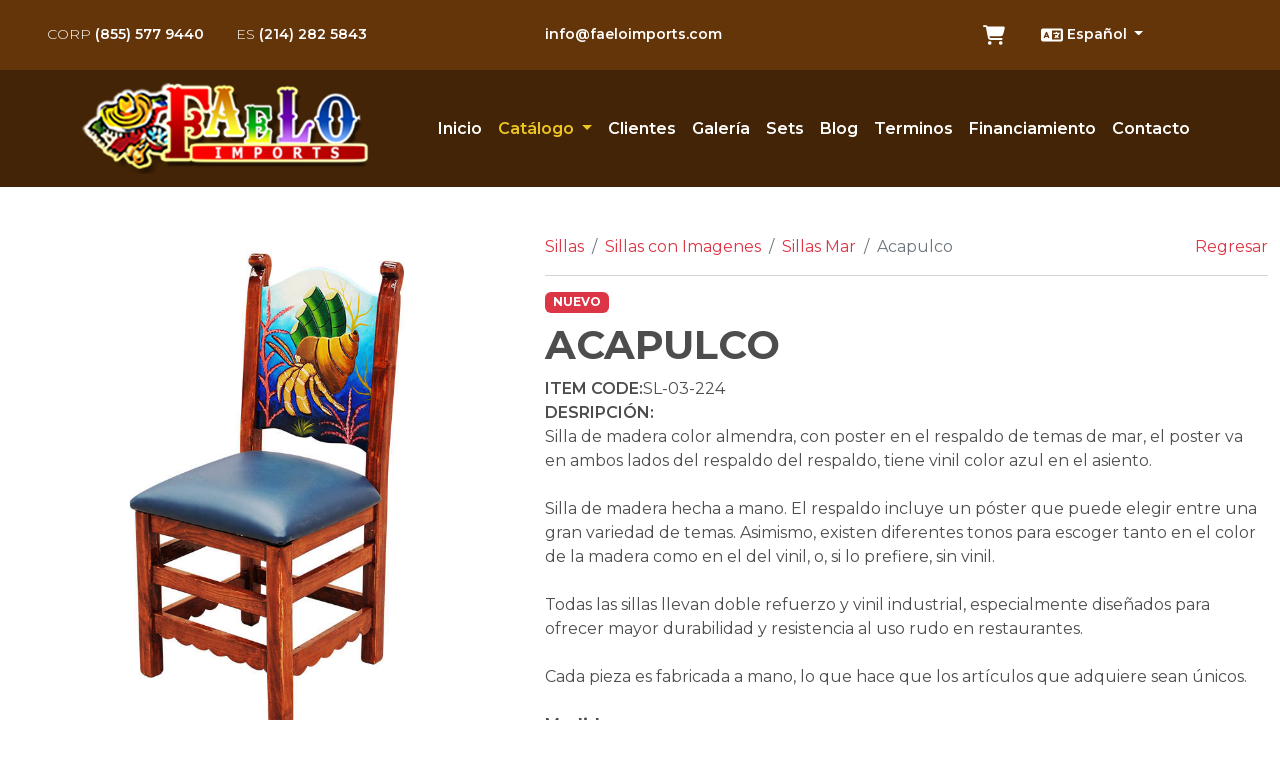

--- FILE ---
content_type: text/html; charset=UTF-8
request_url: https://www.faeloimports.com/sillas/sillas-con-imagenes/sillas-mar/acapulco.html
body_size: 14652
content:
<!DOCTYPE html>
<html lang="es">
<head>
	
<meta charset="utf-8">
<meta name="viewport" content="width=device-width, initial-scale=1">

<link rel="shortcut icon" href="https://www.faeloimports.com/images/ico/favicon.ico" type="image/x-icon">
<link rel="icon" href="https://www.faeloimports.com/images/ico/favicon.ico" type="image/x-icon">
<link rel="apple-touch-icon" sizes="57x57" href="https://www.faeloimports.com/images/ico/apple-icon-57x57.png">
<link rel="apple-touch-icon" sizes="60x60" href="https://www.faeloimports.com/images/ico/apple-icon-60x60.png">
<link rel="apple-touch-icon" sizes="72x72" href="https://www.faeloimports.com/images/ico/apple-icon-72x72.png">
<link rel="apple-touch-icon" sizes="76x76" href="https://www.faeloimports.com/images/ico/apple-icon-76x76.png">
<link rel="apple-touch-icon" sizes="114x114" href="https://www.faeloimports.com/images/ico/apple-icon-114x114.png">
<link rel="apple-touch-icon" sizes="120x120" href="https://www.faeloimports.com/images/ico/apple-icon-120x120.png">
<link rel="apple-touch-icon" sizes="144x144" href="https://www.faeloimports.com/images/ico/apple-icon-144x144.png">
<link rel="apple-touch-icon" sizes="152x152" href="https://www.faeloimports.com/images/ico/apple-icon-152x152.png">
<link rel="apple-touch-icon" sizes="180x180" href="https://www.faeloimports.com/images/ico/apple-icon-180x180.png">
<link rel="icon" type="image/png" sizes="192x192"  href="https://www.faeloimports.com/images/ico/android-icon-192x192.png">
<link rel="icon" type="image/png" sizes="32x32" href="https://www.faeloimports.com/images/ico/favicon-32x32.png">
<link rel="icon" type="image/png" sizes="96x96" href="https://www.faeloimports.com/images/ico/favicon-96x96.png">
<link rel="icon" type="image/png" sizes="16x16" href="https://www.faeloimports.com/images/ico/favicon-16x16.png">

<link rel="canonical" href="https://www.faeloimports.com/sillas/sillas-con-imagenes/sillas-mar/acapulco.html">

<meta name="author" content="Imagen Digital Studio">
<meta name="audience" content="all">
<meta name="distribution" content="global">
<meta name="robots" content="index,follow">
<meta name="googlebot" content="index/follow">
<meta name="rating" content="general">
<meta name="revisit" content="3">

<meta property="og:locale" content="es_MX">
<meta property="og:type" content="website">
<meta property="og:title" content="Faelo Imports LLC">
<meta property="og:description" content="Fabricamos la mejor calidad en muebles artesanales para restaurantes mexicanos, sillas, mesas, booths, decoracion y novedades, con estilo y diseños exclusivos y contemporaneos, todo lo que necesita tu restaurante mexicano.">
<meta property="og:url" content="https://www.faeloimports.com">
<meta property="og:image" content="https://www.faeloimports.com/images/ico/desktop.png">

<meta name="twitter:card" content="summary_large_image">
<meta name="twitter:site" content="@faeloimports">
<meta name="twitter:title" content="Faelo Imports LLC">
<meta name="twitter:description" content="Fabricamos la mejor calidad en muebles artesanales para restaurantes mexicanos, sillas, mesas, booths, decoracion y novedades, con estilo y diseños exclusivos y contemporaneos, todo lo que necesita tu restaurante mexicano.">
<meta name="twitter:image" content="https://www.faeloimports.com/images/ico/desktop.png">

<meta name="keywords" content="bancas de recepcionrusticaspara restaurantes, bancas de recepcionrusticaspara restaurantes mexicanos, bancas de recepcionartisticaspara restaurantes, bancas de recepcionartisticaspara restaurantes mexicanos, bancas de recepcioncon imagenespara restaurantes, bancas de recepcioncon imagenespara restaurantes mexicanos, bancas de recepciona colorpara restaurantes, bancas de recepciona colorpara restaurantes mexicanos, bancas de recepcioncon azulejopara restaurantes, bancas de recepcioncon azulejopara restaurantes mexicanos, bancas de recepcionmestizaspara restaurantes, bancas de recepcionmestizaspara restaurantes mexicanos, bancas de recepcionde maderapara restaurantes, bancas de recepcionde maderapara restaurantes mexicanos, bancas de recepcionpintadaspara restaurantes, bancas de recepcionpintadaspara restaurantes mexicanos, bancas de recepcionartesanalespara restaurantes, bancas de recepcionartesanalespara restaurantes mexicanos, bancas de recepcionequipalespara restaurantes, bancas de recepcionequipalespara restaurantes mexicanos, bancas de recepcionperiqueraspara restaurantes, bancas de recepcionperiqueraspara restaurantes mexicanos, bancos de barrusticaspara restaurantes, bancos de barrusticaspara restaurantes mexicanos, bancos de barartisticaspara restaurantes, bancos de barartisticaspara restaurantes mexicanos, bancos de barcon imagenespara restaurantes, bancos de barcon imagenespara restaurantes mexicanos, bancos de bara colorpara restaurantes, bancos de bara colorpara restaurantes mexicanos, bancos de barcon azulejopara restaurantes, bancos de barcon azulejopara restaurantes mexicanos, bancos de barmestizaspara restaurantes, bancos de barmestizaspara restaurantes mexicanos, bancos de barde maderapara restaurantes, bancos de barde maderapara restaurantes mexicanos, bancos de barpintadaspara restaurantes, bancos de barpintadaspara restaurantes mexicanos, bancos de barartesanalespara restaurantes, bancos de barartesanalespara restaurantes mexicanos, bancos de barequipalespara restaurantes, bancos de barequipalespara restaurantes mexicanos, bancos de barperiqueraspara restaurantes, bancos de barperiqueraspara restaurantes mexicanos, boothsrusticaspara restaurantes, boothsrusticaspara restaurantes mexicanos, boothsartisticaspara restaurantes, boothsartisticaspara restaurantes mexicanos, boothscon imagenespara restaurantes, boothscon imagenespara restaurantes mexicanos, boothsa colorpara restaurantes, boothsa colorpara restaurantes mexicanos, boothscon azulejopara restaurantes, boothscon azulejopara restaurantes mexicanos, boothsmestizaspara restaurantes, boothsmestizaspara restaurantes mexicanos, boothsde maderapara restaurantes, boothsde maderapara restaurantes mexicanos, boothspintadaspara restaurantes, boothspintadaspara restaurantes mexicanos, boothsartesanalespara restaurantes, boothsartesanalespara restaurantes mexicanos, boothsequipalespara restaurantes, boothsequipalespara restaurantes mexicanos, boothsperiqueraspara restaurantes, boothsperiqueraspara restaurantes mexicanos, comedoresrusticaspara restaurantes, comedoresrusticaspara restaurantes mexicanos, comedoresartisticaspara restaurantes, comedoresartisticaspara restaurantes mexicanos, comedorescon imagenespara restaurantes, comedorescon imagenespara restaurantes mexicanos, comedoresa colorpara restaurantes, comedoresa colorpara restaurantes mexicanos, comedorescon azulejopara restaurantes, comedorescon azulejopara restaurantes mexicanos, comedoresmestizaspara restaurantes, comedoresmestizaspara restaurantes mexicanos, comedoresde maderapara restaurantes, comedoresde maderapara restaurantes mexicanos, comedorespintadaspara restaurantes, comedorespintadaspara restaurantes mexicanos, comedoresartesanalespara restaurantes, comedoresartesanalespara restaurantes mexicanos, comedoresequipalespara restaurantes, comedoresequipalespara restaurantes mexicanos, comedoresperiqueraspara restaurantes, comedoresperiqueraspara restaurantes mexicanos, cuadrosrusticaspara restaurantes, cuadrosrusticaspara restaurantes mexicanos, cuadrosartisticaspara restaurantes, cuadrosartisticaspara restaurantes mexicanos, cuadroscon imagenespara restaurantes, cuadroscon imagenespara restaurantes mexicanos, cuadrosa colorpara restaurantes, cuadrosa colorpara restaurantes mexicanos, cuadroscon azulejopara restaurantes, cuadroscon azulejopara restaurantes mexicanos, cuadrosmestizaspara restaurantes, cuadrosmestizaspara restaurantes mexicanos, cuadrosde maderapara restaurantes, cuadrosde maderapara restaurantes mexicanos, cuadrospintadaspara restaurantes, cuadrospintadaspara restaurantes mexicanos, cuadrosartesanalespara restaurantes, cuadrosartesanalespara restaurantes mexicanos, cuadrosequipalespara restaurantes, cuadrosequipalespara restaurantes mexicanos, cuadrosperiqueraspara restaurantes, cuadrosperiqueraspara restaurantes mexicanos, cubiertas de mesarusticaspara restaurantes, cubiertas de mesarusticaspara restaurantes mexicanos, cubiertas de mesaartisticaspara restaurantes, cubiertas de mesaartisticaspara restaurantes mexicanos, cubiertas de mesacon imagenespara restaurantes, cubiertas de mesacon imagenespara restaurantes mexicanos, cubiertas de mesaa colorpara restaurantes, cubiertas de mesaa colorpara restaurantes mexicanos, cubiertas de mesacon azulejopara restaurantes, cubiertas de mesacon azulejopara restaurantes mexicanos, cubiertas de mesamestizaspara restaurantes, cubiertas de mesamestizaspara restaurantes mexicanos, cubiertas de mesade maderapara restaurantes, cubiertas de mesade maderapara restaurantes mexicanos, cubiertas de mesapintadaspara restaurantes, cubiertas de mesapintadaspara restaurantes mexicanos, cubiertas de mesaartesanalespara restaurantes, cubiertas de mesaartesanalespara restaurantes mexicanos, cubiertas de mesaequipalespara restaurantes, cubiertas de mesaequipalespara restaurantes mexicanos, cubiertas de mesaperiqueraspara restaurantes, cubiertas de mesaperiqueraspara restaurantes mexicanos, decoracion de mueblesrusticaspara restaurantes, decoracion de mueblesrusticaspara restaurantes mexicanos, decoracion de mueblesartisticaspara restaurantes, decoracion de mueblesartisticaspara restaurantes mexicanos, decoracion de mueblescon imagenespara restaurantes, decoracion de mueblescon imagenespara restaurantes mexicanos, decoracion de mueblesa colorpara restaurantes, decoracion de mueblesa colorpara restaurantes mexicanos, decoracion de mueblescon azulejopara restaurantes, decoracion de mueblescon azulejopara restaurantes mexicanos, decoracion de mueblesmestizaspara restaurantes, decoracion de mueblesmestizaspara restaurantes mexicanos, decoracion de mueblesde maderapara restaurantes, decoracion de mueblesde maderapara restaurantes mexicanos, decoracion de mueblespintadaspara restaurantes, decoracion de mueblespintadaspara restaurantes mexicanos, decoracion de mueblesartesanalespara restaurantes, decoracion de mueblesartesanalespara restaurantes mexicanos, decoracion de mueblesequipalespara restaurantes, decoracion de mueblesequipalespara restaurantes mexicanos, decoracion de mueblesperiqueraspara restaurantes, decoracion de mueblesperiqueraspara restaurantes mexicanos, exportacion de mueblesrusticaspara restaurantes, exportacion de mueblesrusticaspara restaurantes mexicanos, exportacion de mueblesartisticaspara restaurantes, exportacion de mueblesartisticaspara restaurantes mexicanos, exportacion de mueblescon imagenespara restaurantes, exportacion de mueblescon imagenespara restaurantes mexicanos, exportacion de mueblesa colorpara restaurantes, exportacion de mueblesa colorpara restaurantes mexicanos, exportacion de mueblescon azulejopara restaurantes, exportacion de mueblescon azulejopara restaurantes mexicanos, exportacion de mueblesmestizaspara restaurantes, exportacion de mueblesmestizaspara restaurantes mexicanos, exportacion de mueblesde maderapara restaurantes, exportacion de mueblesde maderapara restaurantes mexicanos, exportacion de mueblespintadaspara restaurantes, exportacion de mueblespintadaspara restaurantes mexicanos, exportacion de mueblesartesanalespara restaurantes, exportacion de mueblesartesanalespara restaurantes mexicanos, exportacion de mueblesequipalespara restaurantes, exportacion de mueblesequipalespara restaurantes mexicanos, exportacion de mueblesperiqueraspara restaurantes, exportacion de mueblesperiqueraspara restaurantes mexicanos, fabricacion de mueblesrusticaspara restaurantes, fabricacion de mueblesrusticaspara restaurantes mexicanos, fabricacion de mueblesartisticaspara restaurantes, fabricacion de mueblesartisticaspara restaurantes mexicanos, fabricacion de mueblescon imagenespara restaurantes, fabricacion de mueblescon imagenespara restaurantes mexicanos, fabricacion de mueblesa colorpara restaurantes, fabricacion de mueblesa colorpara restaurantes mexicanos, fabricacion de mueblescon azulejopara restaurantes, fabricacion de mueblescon azulejopara restaurantes mexicanos, fabricacion de mueblesmestizaspara restaurantes, fabricacion de mueblesmestizaspara restaurantes mexicanos, fabricacion de mueblesde maderapara restaurantes, fabricacion de mueblesde maderapara restaurantes mexicanos, fabricacion de mueblespintadaspara restaurantes, fabricacion de mueblespintadaspara restaurantes mexicanos, fabricacion de mueblesartesanalespara restaurantes, fabricacion de mueblesartesanalespara restaurantes mexicanos, fabricacion de mueblesequipalespara restaurantes, fabricacion de mueblesequipalespara restaurantes mexicanos, fabricacion de mueblesperiqueraspara restaurantes, fabricacion de mueblesperiqueraspara restaurantes mexicanos, lamparasrusticaspara restaurantes, lamparasrusticaspara restaurantes mexicanos, lamparasartisticaspara restaurantes, lamparasartisticaspara restaurantes mexicanos, lamparascon imagenespara restaurantes, lamparascon imagenespara restaurantes mexicanos, lamparasa colorpara restaurantes, lamparasa colorpara restaurantes mexicanos, lamparascon azulejopara restaurantes, lamparascon azulejopara restaurantes mexicanos, lamparasmestizaspara restaurantes, lamparasmestizaspara restaurantes mexicanos, lamparasde maderapara restaurantes, lamparasde maderapara restaurantes mexicanos, lamparaspintadaspara restaurantes, lamparaspintadaspara restaurantes mexicanos, lamparasartesanalespara restaurantes, lamparasartesanalespara restaurantes mexicanos, lamparasequipalespara restaurantes, lamparasequipalespara restaurantes mexicanos, lamparasperiqueraspara restaurantes, lamparasperiqueraspara restaurantes mexicanos, mobiliariorusticaspara restaurantes, mobiliariorusticaspara restaurantes mexicanos, mobiliarioartisticaspara restaurantes, mobiliarioartisticaspara restaurantes mexicanos, mobiliariocon imagenespara restaurantes, mobiliariocon imagenespara restaurantes mexicanos, mobiliarioa colorpara restaurantes, mobiliarioa colorpara restaurantes mexicanos, mobiliariocon azulejopara restaurantes, mobiliariocon azulejopara restaurantes mexicanos, mobiliariomestizaspara restaurantes, mobiliariomestizaspara restaurantes mexicanos, mobiliariode maderapara restaurantes, mobiliariode maderapara restaurantes mexicanos, mobiliariopintadaspara restaurantes, mobiliariopintadaspara restaurantes mexicanos, mobiliarioartesanalespara restaurantes, mobiliarioartesanalespara restaurantes mexicanos, mobiliarioequipalespara restaurantes, mobiliarioequipalespara restaurantes mexicanos, mobiliarioperiqueraspara restaurantes, mobiliarioperiqueraspara restaurantes mexicanos, mueblesrusticaspara restaurantes, mueblesrusticaspara restaurantes mexicanos, mueblesartisticaspara restaurantes, mueblesartisticaspara restaurantes mexicanos, mueblescon imagenespara restaurantes, mueblescon imagenespara restaurantes mexicanos, mueblesa colorpara restaurantes, mueblesa colorpara restaurantes mexicanos, mueblescon azulejopara restaurantes, mueblescon azulejopara restaurantes mexicanos, mueblesmestizaspara restaurantes, mueblesmestizaspara restaurantes mexicanos, mueblesde maderapara restaurantes, mueblesde maderapara restaurantes mexicanos, mueblespintadaspara restaurantes, mueblespintadaspara restaurantes mexicanos, mueblesartesanalespara restaurantes, mueblesartesanalespara restaurantes mexicanos, mueblesequipalespara restaurantes, mueblesequipalespara restaurantes mexicanos, mueblesperiqueraspara restaurantes, mueblesperiqueraspara restaurantes mexicanos, muebles tradicionalesrusticaspara restaurantes, muebles tradicionalesrusticaspara restaurantes mexicanos, muebles tradicionalesartisticaspara restaurantes, muebles tradicionalesartisticaspara restaurantes mexicanos, muebles tradicionalescon imagenespara restaurantes, muebles tradicionalescon imagenespara restaurantes mexicanos, muebles tradicionalesa colorpara restaurantes, muebles tradicionalesa colorpara restaurantes mexicanos, muebles tradicionalescon azulejopara restaurantes, muebles tradicionalescon azulejopara restaurantes mexicanos, muebles tradicionalesmestizaspara restaurantes, muebles tradicionalesmestizaspara restaurantes mexicanos, muebles tradicionalesde maderapara restaurantes, muebles tradicionalesde maderapara restaurantes mexicanos, muebles tradicionalespintadaspara restaurantes, muebles tradicionalespintadaspara restaurantes mexicanos, muebles tradicionalesartesanalespara restaurantes, muebles tradicionalesartesanalespara restaurantes mexicanos, muebles tradicionalesequipalespara restaurantes, muebles tradicionalesequipalespara restaurantes mexicanos, muebles tradicionalesperiqueraspara restaurantes, muebles tradicionalesperiqueraspara restaurantes mexicanos, recibidoresrusticaspara restaurantes, recibidoresrusticaspara restaurantes mexicanos, recibidoresartisticaspara restaurantes, recibidoresartisticaspara restaurantes mexicanos, recibidorescon imagenespara restaurantes, recibidorescon imagenespara restaurantes mexicanos, recibidoresa colorpara restaurantes, recibidoresa colorpara restaurantes mexicanos, recibidorescon azulejopara restaurantes, recibidorescon azulejopara restaurantes mexicanos, recibidoresmestizaspara restaurantes, recibidoresmestizaspara restaurantes mexicanos, recibidoresde maderapara restaurantes, recibidoresde maderapara restaurantes mexicanos, recibidorespintadaspara restaurantes, recibidorespintadaspara restaurantes mexicanos, recibidoresartesanalespara restaurantes, recibidoresartesanalespara restaurantes mexicanos, recibidoresequipalespara restaurantes, recibidoresequipalespara restaurantes mexicanos, recibidoresperiqueraspara restaurantes, recibidoresperiqueraspara restaurantes mexicanos, sillasrusticaspara restaurantes, sillasrusticaspara restaurantes mexicanos, sillasartisticaspara restaurantes, sillasartisticaspara restaurantes mexicanos, sillascon imagenespara restaurantes, sillascon imagenespara restaurantes mexicanos, sillasa colorpara restaurantes, sillasa colorpara restaurantes mexicanos, sillascon azulejopara restaurantes, sillascon azulejopara restaurantes mexicanos, sillasmestizaspara restaurantes, sillasmestizaspara restaurantes mexicanos, sillasde maderapara restaurantes, sillasde maderapara restaurantes mexicanos, sillaspintadaspara restaurantes, sillaspintadaspara restaurantes mexicanos, sillasartesanalespara restaurantes, sillasartesanalespara restaurantes mexicanos, sillasequipalespara restaurantes, sillasequipalespara restaurantes mexicanos, sillasperiqueraspara restaurantes, sillasperiqueraspara restaurantes mexicanos, tapas de mesarusticaspara restaurantes, tapas de mesarusticaspara restaurantes mexicanos, tapas de mesaartisticaspara restaurantes, tapas de mesaartisticaspara restaurantes mexicanos, tapas de mesacon imagenespara restaurantes, tapas de mesacon imagenespara restaurantes mexicanos, tapas de mesaa colorpara restaurantes, tapas de mesaa colorpara restaurantes mexicanos, tapas de mesacon azulejopara restaurantes, tapas de mesacon azulejopara restaurantes mexicanos, tapas de mesamestizaspara restaurantes, tapas de mesamestizaspara restaurantes mexicanos, tapas de mesade maderapara restaurantes, tapas de mesade maderapara restaurantes mexicanos, tapas de mesapintadaspara restaurantes, tapas de mesapintadaspara restaurantes mexicanos, tapas de mesaartesanalespara restaurantes, tapas de mesaartesanalespara restaurantes mexicanos, tapas de mesaequipalespara restaurantes, tapas de mesaequipalespara restaurantes mexicanos, tapas de mesaperiqueraspara restaurantes, tapas de mesaperiqueraspara restaurantes mexicanos">

<link rel="preconnect" href="https://fonts.googleapis.com">
<link rel="preconnect" href="https://fonts.gstatic.com" crossorigin>
<link rel="preload" href="https://fonts.googleapis.com/css2?family=Montserrat:wght@300;400;500;600;700;800;900&display=swap" as="style">
<link rel="stylesheet" href="https://fonts.googleapis.com/css2?family=Montserrat:wght@300;400;500;600;700;800;900&display=swap">

<link rel="stylesheet" href="https://www.faeloimports.com/_admin/resources/css/bootstrap/bootstrap.min.css">
<link rel="stylesheet" href="https://www.faeloimports.com/_admin/resources/css/site.css">
<link rel="manifest" href="https://www.faeloimports.com/site.webmanifest">

<script src="https://www.faeloimports.com/_admin/resources/js/axios/axios.min.js"></script>

<script defer src="https://www.faeloimports.com/_admin/resources/js/alpine/mask.min.js"></script>
<script defer src="https://www.faeloimports.com/_admin/resources/js/alpine/alpine.min.js"></script>

<script src="https://www.faeloimports.com/_admin/resources/js/validatorjs/validator.js"></script>
<script src="https://www.faeloimports.com/_admin/resources/js/validatorjs/lang/es.js"></script>

<script src="https://www.faeloimports.com/_admin/resources/js/bootstrap/bootstrap.bundle.min.js"></script>

<script src="https://www.faeloimports.com/_admin/resources/js/site.js"></script>

	<script src="//code.jivosite.com/widget/X0IDxLTs07" async></script>
	<style>
		.wrap_c3b7 {
			right: auto !important;
			z-index: 9999 !important;
			margin-left: 15px !important;
		}
		.popup_a2ef {
			display: none !important;
		}
	</style>


	<!-- Google tag (gtag.js) -->
	<script async src="https://www.googletagmanager.com/gtag/js?id=G-4BNKXHW4SH"></script>
	<script>
		window.dataLayer = window.dataLayer || [];
		function gtag(){dataLayer.push(arguments);}
		gtag('js', new Date());

		gtag('config', 'G-4BNKXHW4SH');
	</script>
	
	<title>Faelo Imports - Sillas - Sillas con Imagenes - Sillas Mar, Acapulco</title>
	<meta name="description" content="Silla de madera color almendra, con poster en el respaldo de temas de mar, el poster va en ambos lados del respaldo del respaldo, tiene vinil color azul en el asiento.Silla de madera hecha a mano. El respaldo incluye un póster que puede elegir entre una gran variedad de temas. Asimismo, existen diferentes tonos para escoger tanto en el color de la madera como en el del vinil, o, si lo prefiere, sin vinil.Todas las sillas llevan doble refuerzo y vinil industrial, especialmente diseñados para ofrecer mayor durabilidad y resistencia al uso rudo en restaurantes.Cada pieza es fabricada a mano, lo que hace que los artículos que adquiere sean únicos.Medidas:Asiento: 18' x 18'Altura del piso al asiento:&nbsp;19'Altura total: 42', fabricamos la mejor calidad de muebles para restaurantes mexicanos, sillas, sillas, mesas, booths, decoracion y novedades, con estilo y disenos exclusivos, artesaneles y contemporaneos, todo lo que necesita el restaurante mexicano">
	<meta property="og:title" content="Faelo Imports - Acapulco">
	<meta property="og:description" content="Silla de madera color almendra, con poster en el respaldo de temas de mar, el poster va en ambos lados del respaldo del respaldo, tiene vinil color azul en el asiento.Silla de madera hecha a mano. El respaldo incluye un póster que puede elegir entre una gran variedad de temas. Asimismo, existen diferentes tonos para escoger tanto en el color de la madera como en el del vinil, o, si lo prefiere, sin vinil.Todas las sillas llevan doble refuerzo y vinil industrial, especialmente diseñados para ofrecer mayor durabilidad y resistencia al uso rudo en restaurantes.Cada pieza es fabricada a mano, lo que hace que los artículos que adquiere sean únicos.Medidas:Asiento: 18" x 18"Altura del piso al asiento:&nbsp;19"Altura total: 42", fabricamos la mejor calidad de muebles para restaurantes mexicanos, sillas, sillas, mesas, booths, decoracion y novedades, con estilo y disenos exclusivos, artesaneles y contemporaneos, todo lo que necesita el restaurante mexicano">
	<meta property="og:url" content="https://www.faeloimports.com/sillas/sillas-con-imagenes/sillas-mar/acapulco.html?slug=acapulco">
	<meta property="og:image" content="https://www.faeloimports.com/images/productos/SL-15-003.jpg">
	<meta property="product:brand" content="Faelo Imports">
	<meta property="product:availability" content="in stock">
	<meta property="product:condition" content="new">
	<meta property="product:price:amount" content="$176.00">
	<meta property="product:price:currency" content="USD">
	<meta property="locale:url:es" content="https://www.faeloimports.com/sillas/sillas-con-imagenes/sillas-mar/acapulco.html">
	<meta property="locale:url:en" content="https://www.faeloimports.com/chairs/chair-images/sea-chair/acapulco.html">

	<style>
		.btn-check-colors:checked + .btn, .btn.active, .btn.show, .btn:first-child:active, :not(.btn-check) + .btn:active {
			border-color: #000000 !important;
			border-radius: .5rem !important;
			border-width: 3px !important;
			opacity: 1 !important;
			box-shadow: 0 .225rem .25rem rgba(0,0,0,.9) !important;
		}
	</style>

	<link rel="stylesheet" href="https://www.faeloimports.com/_admin/resources/css/fancyapps/fancybox.css">
	<script src="https://www.faeloimports.com/_admin/resources/js/fancyapps/fancybox.umd.js"></script>

	<script type="application/ld+json">
		{
			"@context": "https://schema.org/",
			"@type": "Product",
			"name": "Sillas - Sillas con Imagenes - Sillas Mar, Acapulco",
			"image": [
				"https://www.faeloimports.com/images/productos/SL-15-003.jpg",
				"",
				"",
				"",
				""
			],
			"description": "Silla de madera color almendra, con poster en el respaldo de temas de mar, el poster va en ambos lados del respaldo del respaldo, tiene vinil color azul en el asiento.Silla de madera hecha a mano. El respaldo incluye un póster que puede elegir entre una gran variedad de temas. Asimismo, existen diferentes tonos para escoger tanto en el color de la madera como en el del vinil, o, si lo prefiere, sin vinil.Todas las sillas llevan doble refuerzo y vinil industrial, especialmente diseñados para ofrecer mayor durabilidad y resistencia al uso rudo en restaurantes.Cada pieza es fabricada a mano, lo que hace que los artículos que adquiere sean únicos.Medidas:Asiento: 18' x 18'Altura del piso al asiento:&nbsp;19'Altura total: 42'",
			"sku": "SL-03-224",
			"brand": {
				"@type": "Brand",
				"name": "Faelo Imports LLC"
			},
			"offers": {
				"@type": "Offer",
				"priceCurrency": "USD",
				"price": "176",
				"itemCondition": "http://schema.org/NewCondition",
				"availability": "http://schema.org/InStock",
				"seller": {
					"@type": "Organization",
					"name": "Faelo Imports LLC"
				}
			}
		}
	</script>
</head>
<body class="d-flex flex-column h-100" x-data="cart" x-init="() => {calculateTotal(); canSubmit = false}">
	<h1 class="visually-hidden">sillas rusticas para restaurantes mexicanos</h1>
<h1 class="visually-hidden">sillas con imagenes para restaurantes mexicanos</h1>
<h1 class="visually-hidden">sillas de bar para restaurantes mexicanos</h1>
<h1 class="visually-hidden">sillas con diseno para restaurantes mexicanos</h1>
<h1 class="visually-hidden">silla mestiza para restaurantes mexicanos</h1>
<h1 class="visually-hidden">sillas periqueras para restaurantes mexicanos</h1>
<h1 class="visually-hidden">sillas equipales para restaurantes mexicanos</h1>
<h1 class="visually-hidden">sillas contemporaneas para restaurantes mexicanos</h1>
<h1 class="visually-hidden">sillas pintadas para restaurantes mexicanos</h1>
<h1 class="visually-hidden">sillas artisticas para restaurantes mexicanos</h1>
<h1 class="visually-hidden">sillas con logo para restaurantes mexicanos</h1>
<h1 class="visually-hidden">sillas patio para restaurantes mexicanos</h1>
<h1 class="visually-hidden">sillas premier para restaurantes mexicanos</h1>
<h1 class="visually-hidden">sillas en promoción para restaurantes mexicanos</h1>

<h1 class="visually-hidden">booths rusticos para restaurantes mexicanos</h1>
<h1 class="visually-hidden">booths artisticos para restaurantes mexicanos</h1>
<h1 class="visually-hidden">booth con imagenes para restaurantes mexicanos</h1>
<h1 class="visually-hidden">booths con diseños para restaurantes mexicanos</h1>
<h1 class="visually-hidden">booths contemporaneos para restaurantes mexicanos</h1>
<h1 class="visually-hidden">mega booths para restaurantes mexicanos</h1>
<h1 class="visually-hidden">booths equipales para restaurantes mexicanos</h1>
<h1 class="visually-hidden">booths rusticos con logo para restaurantes mexicanos</h1>
<h1 class="visually-hidden">booths pintados para restaurantes mexicanos</h1>
<h1 class="visually-hidden">booths en promoción para restaurantes mexicanos</h1>
<h1 class="visually-hidden">booths mestizos para restaurantes mexicanos</h1>

<h1 class="visually-hidden">tapas de mesas con azulejo para restaurantes mexicanos</h1>
<h1 class="visually-hidden">tapas de mesas tipo español para restaurantes mexicanos</h1>
<h1 class="visually-hidden">tapas de mesas rustica para restaurantes mexicanos</h1>
<h1 class="visually-hidden">tapas de mesas pintadas para restaurantes mexicanos</h1>
<h1 class="visually-hidden">tapas de mesas con imagenes para restaurantes mexicanos</h1>
<h1 class="visually-hidden">tapas de mesas tapa mestiza para restaurantes mexicanos</h1>
<h1 class="visually-hidden">tapas de mesas parota para restaurantes mexicanos</h1>
<h1 class="visually-hidden">tapas de mesas base de mesa para restaurantes mexicanos</h1>
<h1 class="visually-hidden">tapas de mesas rustica artistica para restaurantes mexicanos</h1>
<h1 class="visually-hidden">tapas de mesas estilo parota para restaurantes mexicanos</h1>
<h1 class="visually-hidden">tapas de mesas fibra de vidrio (para patio) para restaurantes mexicanos</h1>
<h1 class="visually-hidden">tapas de mesas tapas en promoción para restaurantes mexicanos</h1>

<h1 class="visually-hidden">estaciones para restaurantes mexicanos</h1>
<h1 class="visually-hidden">columnas para restaurantes mexicanos</h1>
<h1 class="visually-hidden">bancas para restaurantes mexicanos</h1>
<h1 class="visually-hidden">muebles recibidores para restaurantes mexicanos</h1>
<h1 class="visually-hidden">muebles para baño para restaurantes mexicanos</h1>
<h1 class="visually-hidden">carritos guacamoleros para restaurantes mexicanos</h1>
<h1 class="visually-hidden">barra de bar para restaurantes mexicanos</h1>

<h1 class="visually-hidden">cuadros mexicanos para restaurantes mexicanos</h1>
<h1 class="visually-hidden">murales para restaurantes mexicanos</h1>
<h1 class="visually-hidden">soles de laton para restaurantes mexicanos</h1>
<h1 class="visually-hidden">fierro forjado decor para restaurantes mexicanos</h1>
<h1 class="visually-hidden">ceramica y talavera para restaurantes mexicanos</h1>
<h1 class="visually-hidden">cuadros repujados para restaurantes mexicanos</h1>
<h1 class="visually-hidden">lamparas para restaurantes mexicanos</h1>
<h1 class="visually-hidden">pisos de ceramica para restaurantes mexicanos</h1>

<h1 class="visually-hidden">parrilladas para restaurantes mexicanos</h1>
<h1 class="visually-hidden">porta saleros para restaurantes mexicanos</h1>
<h1 class="visually-hidden">vasos y copas para restaurantes mexicanos</h1>
<h1 class="visually-hidden">percheros para restaurantes mexicanos</h1>
<h1 class="visually-hidden">carritos para restaurantes mexicanos</h1>

	<header>
  <div class="bg-purple py-3">
    <div class="container-fluid mt-0">
      <div class="row row-cols-1 row-cols-sm-3">
        <ul class="nav-top nav justify-content-center small">
          <li class="nav-item">
            <a class="nav-link" href="tel:8555779440">
              <span class="fw-light">CORP</span> (855) 577 9440
            </a>
          </li>
          <li class="nav-item">
            <a class="nav-link" href="tel:2142825843">
              <span class="fw-light">ES</span> (214) 282 5843
            </a>
          </li>
        </ul>

        <ul class="nav nav-top justify-content-center small">
          <li class="nav-item">
            <a class="nav-link" href="mailto:info@faeloimports.com">
              info@faeloimports.com
            </a>
          </li>
        </ul>

        <ul class="nav-top nav justify-content-center small">
          <li class="nav-item px-3 d-none d-lg-block">
            <a class="nav-link px-1 position-relative  " href="javascript:;" data-bs-toggle="offcanvas" data-bs-target="#offcanvasCart" title="Ver carrito">
              <svg xmlns="http://www.w3.org/2000/svg" height="20" width="22" viewBox="0 0 576 512" fill="#ffffff"><path d="M0 24C0 10.7 10.7 0 24 0H69.5c22 0 41.5 12.8 50.6 32h411c26.3 0 45.5 25 38.6 50.4l-41 152.3c-8.5 31.4-37 53.3-69.5 53.3H170.7l5.4 28.5c2.2 11.3 12.1 19.5 23.6 19.5H488c13.3 0 24 10.7 24 24s-10.7 24-24 24H199.7c-34.6 0-64.3-24.6-70.7-58.5L77.4 54.5c-.7-3.8-4-6.5-7.9-6.5H24C10.7 48 0 37.3 0 24zM128 464a48 48 0 1 1 96 0 48 48 0 1 1 -96 0zm336-48a48 48 0 1 1 0 96 48 48 0 1 1 0-96z"/></svg>
              <span class="position-absolute top-0 start-100 translate-middle badge rounded-pill bg-danger" x-show="cart.productos && cart.productos.length !== 0">
                <span x-text="cart.productos && cart.productos.length !== 0 ? Object.keys(cart.productos).length : ''"></span>
              </span>
            </a>
          </li>
          <li class="nav-item dropdown">
            <a class="nav-link dropdown-toggle" href="#" role="button" data-bs-toggle="dropdown" aria-expanded="false">
              <svg xmlns="http://www.w3.org/2000/svg" height="22" width="22" viewBox="0 0 640 512" fill="#ffffff"><path d="M0 128C0 92.7 28.7 64 64 64H256h48 16H576c35.3 0 64 28.7 64 64V384c0 35.3-28.7 64-64 64H320 304 256 64c-35.3 0-64-28.7-64-64V128zm320 0V384H576V128H320zM178.3 175.9c-3.2-7.2-10.4-11.9-18.3-11.9s-15.1 4.7-18.3 11.9l-64 144c-4.5 10.1 .1 21.9 10.2 26.4s21.9-.1 26.4-10.2l8.9-20.1h73.6l8.9 20.1c4.5 10.1 16.3 14.6 26.4 10.2s14.6-16.3 10.2-26.4l-64-144zM160 233.2L179 276H141l19-42.8zM448 164c11 0 20 9 20 20v4h44 16c11 0 20 9 20 20s-9 20-20 20h-2l-1.6 4.5c-8.9 24.4-22.4 46.6-39.6 65.4c.9 .6 1.8 1.1 2.7 1.6l18.9 11.3c9.5 5.7 12.5 18 6.9 27.4s-18 12.5-27.4 6.9l-18.9-11.3c-4.5-2.7-8.8-5.5-13.1-8.5c-10.6 7.5-21.9 14-34 19.4l-3.6 1.6c-10.1 4.5-21.9-.1-26.4-10.2s.1-21.9 10.2-26.4l3.6-1.6c6.4-2.9 12.6-6.1 18.5-9.8l-12.2-12.2c-7.8-7.8-7.8-20.5 0-28.3s20.5-7.8 28.3 0l14.6 14.6 .5 .5c12.4-13.1 22.5-28.3 29.8-45H448 376c-11 0-20-9-20-20s9-20 20-20h52v-4c0-11 9-20 20-20z"/></svg>
              Español            </a>
            <ul class="dropdown-menu">
              <li>
                <a class="dropdown-item active" href="javascript:;" @click="() => {(new bootstrap.Modal('#loading-modal')).show(), axios.post('/_admin/api.php', {method: 'locale', locale: 'es'}).then(response => window.location.href = document.querySelector(`[property='locale:url:es']`).content).catch(error => console.error(error))}">
                  Español
                </a>
              </li>
              <li>
                <a class="dropdown-item " href="javascript:;" @click="() => {(new bootstrap.Modal('#loading-modal')).show(), axios.post('/_admin/api.php', {method: 'locale', locale: 'en'}).then(response => window.location.href = document.querySelector(`[property='locale:url:en']`).content).catch(error => console.error(error))}">
                  English
                </a>
              </li>
            </ul>
          </li>
        </ul>
      </div>
    </div>
  </div>

  <div id="loading-modal" class="modal fade" data-bs-backdrop="static" data-bs-keyboard="false" tabindex="-1">
    <div class="modal-dialog modal-dialog-centered bg-transparent">
      <div class="bg-transparent border-0 w-100 d-flex justify-content-center">
        <div class="spinner-border text-light p-4" role="status">
          <span class="visually-hidden">Loading...</span>
        </div>
      </div>
    </div>
  </div>

  <nav class="navbar navbar-expand-lg bg-magenta">
    <div class="container d-flex flex-row">
      <a class="navbar-brand" href="https://www.faeloimports.com" title="Ir al inicio">
        <img src="https://www.faeloimports.com/images/logo.png" class="img-fluid" width="300" height="100" alt="Faelo Imports" loading="lazy">
      </a>
      <button class="navbar-toggler" type="button" data-bs-toggle="offcanvas" data-bs-target="#sidebar" aria-controls="sidebar" title="sidebar">
        <svg xmlns="http://www.w3.org/2000/svg" width="28" height="28" fill="currentColor" class="bi bi-list text-white fs-2" viewBox="0 0 16 16">
          <path fill-rule="evenodd" d="M2.5 12a.5.5 0 0 1 .5-.5h10a.5.5 0 0 1 0 1H3a.5.5 0 0 1-.5-.5m0-4a.5.5 0 0 1 .5-.5h10a.5.5 0 0 1 0 1H3a.5.5 0 0 1-.5-.5m0-4a.5.5 0 0 1 .5-.5h10a.5.5 0 0 1 0 1H3a.5.5 0 0 1-.5-.5"/>
        </svg>
      </button>
      <div class="collapse navbar-collapse" id="navbarSupportedContent">
        <ul class="navbar-nav ms-auto mb-2 mb-lg-0 text-center">
          <li class="nav-item">
            <a class="nav-link " href="https://www.faeloimports.com">
              Inicio            </a>
          </li>
          <li class="nav-item dropdown">
            <a class="nav-link dropdown-toggle active" href="https://www.faeloimports.com/catalogo.php" role="button" data-bs-toggle="dropdown" aria-expanded="false">
              Catálogo            </a>
            <ul class="dropdown-menu dropdown-menu-end dropdown-menu-lg-start" style="min-width: 250px;">
                            <li>
                <a class="dropdown-item" href="https://www.faeloimports.com/sillas/">
                  <img src="https://www.faeloimports.com/images/categorias/SL-01-050.webp" alt="Sillas" class="img-fluid rounded me-2 w-25" width="350" height="500" loading="lazy">
                  <span class="text-capitalize fw-semibold">
                    Sillas                  </span>
                </a>
              </li>
                          <li>
                <a class="dropdown-item" href="https://www.faeloimports.com/booths/">
                  <img src="https://www.faeloimports.com/images/categorias/BT-01-028.webp" alt="Booths" class="img-fluid rounded me-2 w-25" width="350" height="500" loading="lazy">
                  <span class="text-capitalize fw-semibold">
                    Booths                  </span>
                </a>
              </li>
                          <li>
                <a class="dropdown-item" href="https://www.faeloimports.com/tapas-de-mesas/">
                  <img src="https://www.faeloimports.com/images/categorias/QrHFK2iqDoIUVgD9KqmvEjJDjl6aQ4NgVGB7ZvXA.webp" alt="Tapas de Mesas" class="img-fluid rounded me-2 w-25" width="350" height="500" loading="lazy">
                  <span class="text-capitalize fw-semibold">
                    Tapas de Mesas                  </span>
                </a>
              </li>
                          <li>
                <a class="dropdown-item" href="https://www.faeloimports.com/muebles/">
                  <img src="https://www.faeloimports.com/images/categorias/MB-05-011.webp" alt="Muebles" class="img-fluid rounded me-2 w-25" width="350" height="500" loading="lazy">
                  <span class="text-capitalize fw-semibold">
                    Muebles                  </span>
                </a>
              </li>
                          <li>
                <a class="dropdown-item" href="https://www.faeloimports.com/decoracion/">
                  <img src="https://www.faeloimports.com/images/categorias/DC-04-004.webp" alt="Decoracion" class="img-fluid rounded me-2 w-25" width="350" height="500" loading="lazy">
                  <span class="text-capitalize fw-semibold">
                    Decoracion                  </span>
                </a>
              </li>
                          <li>
                <a class="dropdown-item" href="https://www.faeloimports.com/novedades/">
                  <img src="https://www.faeloimports.com/images/categorias/NuPRiWUES1QmLZFM8PJRT4ApsD8gqCabh2Q0l8y1.webp" alt="Novedades" class="img-fluid rounded me-2 w-25" width="350" height="500" loading="lazy">
                  <span class="text-capitalize fw-semibold">
                    Novedades                  </span>
                </a>
              </li>
                      </ul>
        </li>
        <li class="nav-item">
          <a class="nav-link " href="https://www.faeloimports.com/clientes.php">
            Clientes          </a>
        </li>
        <li class="nav-item">
          <a class="nav-link " href="https://www.faeloimports.com/galeria.php">
            Galería          </a>
        </li>
        <li class="nav-item">
          <a class="nav-link " href="https://www.faeloimports.com/sets.php">
            Sets          </a>
        </li>
        <li class="nav-item">
          <a class="nav-link " href="https://www.faeloimports.com/blog">
            Blog          </a>
        </li>
        <li class="nav-item">
          <a class="nav-link " href="https://www.faeloimports.com/terminos.php">
            Terminos          </a>
        </li>
        <li class="nav-item">
          <a class="nav-link " href="https://www.faeloimports.com/financial.php">
            Financiamiento          </a>
        </li>
        <li class="nav-item">
          <a class="nav-link " href="https://www.faeloimports.com/contacto.php">
            Contacto          </a>
        </li>
      </ul>
    </div>
  </div>
</nav>

<div class="offcanvas offcanvas-start bg-magenta" tabindex="-1" id="sidebar" aria-labelledby="sidebarLabel">
  <div class="offcanvas-header justify-content-end">
    <button type="button" class="btn-close btn-close-white" data-bs-dismiss="offcanvas" aria-label="Close"></button>
  </div>
  <div class="offcanvas-body">
    <div class="list-group list-group-flush rounded-0">
      <div class="bg-transparent py-3 list-group-item list-group-item-action mb-3 text-center">
        <img src="https://www.faeloimports.com/images/logo.png" class="img-fluid" width="300" height="100" alt="Faelo Imports" loading="lazy">
      </div>
      <a class="bg-transparent py-3 list-group-item list-group-item-action border-white border-opacity-50 link-light link-light" href="https://www.faeloimports.com">
        Inicio      </a>
      <div class="bg-transparent py-3 list-group-item list-group-item-action border-white border-opacity-50">
        <div class="accordion accordion-flush">
          <div class="accordion-item bg-transparent">
            <h2 class="accordion-header">
              <button class="accordion-button bg-transparent collapsed px-0 py-1 link-warning fw-semibold" type="button" data-bs-toggle="collapse" data-bs-target="#categoriesCollapse" aria-expanded="false" aria-controls="categoriesCollapse" style="box-shadow: none;">
                Catálogo              </button>
            </h2>
            <div id="categoriesCollapse" class="accordion-collapse collapse mt-3">
              <div class="accordion-body rounded bg-white px-0">
                <div class="list-group list-group-flush">
                                      <a class="py-3 list-group-item list-group-item-action" href="https://www.faeloimports.com/sillas/">
                      <img src="https://www.faeloimports.com/images/categorias/SL-01-050.webp" alt="Sillas" class="img-fluid rounded me-2 w-25" loading="lazy">
                      <span class="text-capitalize fw-semibold">
                        Sillas                      </span>
                    </a>
                                      <a class="py-3 list-group-item list-group-item-action" href="https://www.faeloimports.com/booths/">
                      <img src="https://www.faeloimports.com/images/categorias/BT-01-028.webp" alt="Booths" class="img-fluid rounded me-2 w-25" loading="lazy">
                      <span class="text-capitalize fw-semibold">
                        Booths                      </span>
                    </a>
                                      <a class="py-3 list-group-item list-group-item-action" href="https://www.faeloimports.com/tapas-de-mesas/">
                      <img src="https://www.faeloimports.com/images/categorias/QrHFK2iqDoIUVgD9KqmvEjJDjl6aQ4NgVGB7ZvXA.webp" alt="Tapas de Mesas" class="img-fluid rounded me-2 w-25" loading="lazy">
                      <span class="text-capitalize fw-semibold">
                        Tapas de Mesas                      </span>
                    </a>
                                      <a class="py-3 list-group-item list-group-item-action" href="https://www.faeloimports.com/muebles/">
                      <img src="https://www.faeloimports.com/images/categorias/MB-05-011.webp" alt="Muebles" class="img-fluid rounded me-2 w-25" loading="lazy">
                      <span class="text-capitalize fw-semibold">
                        Muebles                      </span>
                    </a>
                                      <a class="py-3 list-group-item list-group-item-action" href="https://www.faeloimports.com/decoracion/">
                      <img src="https://www.faeloimports.com/images/categorias/DC-04-004.webp" alt="Decoracion" class="img-fluid rounded me-2 w-25" loading="lazy">
                      <span class="text-capitalize fw-semibold">
                        Decoracion                      </span>
                    </a>
                                      <a class="py-3 list-group-item list-group-item-action" href="https://www.faeloimports.com/novedades/">
                      <img src="https://www.faeloimports.com/images/categorias/NuPRiWUES1QmLZFM8PJRT4ApsD8gqCabh2Q0l8y1.webp" alt="Novedades" class="img-fluid rounded me-2 w-25" loading="lazy">
                      <span class="text-capitalize fw-semibold">
                        Novedades                      </span>
                    </a>
                                  </div>
              </div>
            </div>
          </div>
        </div>
      </div>
      <a class="bg-transparent py-3 list-group-item list-group-item-action border-white border-opacity-50 link-light" href="https://www.faeloimports.com/clientes.php">
        Clientes      </a>
      <a class="bg-transparent py-3 list-group-item list-group-item-action border-white border-opacity-50 link-light" href="https://www.faeloimports.com/galeria.php">
        Galería      </a>
      <a class="bg-transparent py-3 list-group-item list-group-item-action border-white border-opacity-50 link-light" href="https://www.faeloimports.com/terminos.php">
        Terminos      </a>
      <a class="bg-transparent py-3 list-group-item list-group-item-action border-white border-opacity-50 link-light" href="https://www.faeloimports.com/financial.php">
        Financiamiento      </a>
      <a class="bg-transparent py-3 list-group-item list-group-item-action border-white border-opacity-50 link-light" href="https://www.faeloimports.com/contacto.php">
        Contacto      </a>
    </div>
  </div>
</div>
</header>	<main class="flex-shrink-0">
		<div class="container-xxl my-5">
			<div class="row">
				<div class="col-12 col-lg-6 col-xl-5">
					<a class="position-relative" href="https://www.faeloimports.com/images/productos/SL-15-003.jpg" data-fancybox="SL-03-224" data-caption="Acapulco - $176.00">
						<div class="position-relative start-0">
															<img x-ref="image0" id="image0" z-index="200000" class="img-fluid position-absolute">
															<img x-ref="image1" id="image1" z-index="200000" class="img-fluid position-absolute">
															<img x-ref="image2" id="image2" z-index="200000" class="img-fluid position-absolute">
															<img x-ref="image3" id="image3" z-index="200000" class="img-fluid position-absolute">
															<img x-ref="image4" id="image4" z-index="200000" class="img-fluid position-absolute">
														<img loading="lazy" src="https://www.faeloimports.com/images/productos/SL-15-003.jpg" class="img-fluid mb-3" alt="Acapulco" x-ref="imageCover">
						</div>
					</a>

					<div class="d-flex flex-row justify-content-center gap-3">
																																																															</div>
				</div>
				<div class="col-12 col-lg-6 col-xl-7">
					<div class="d-flex justify-content-between w-100">
						<nav aria-label="breadcrumb">
							<ol class="breadcrumb breadcrumb-chevron m-0">
																<li class="breadcrumb-item">
									<a href="https://www.faeloimports.com/sillas/" class="link-danger">
										Sillas 									</a>
								</li>
								<li class="breadcrumb-item">
									<a href="https://www.faeloimports.com/sillas/sillas-con-imagenes/" class="link-danger">
										 Sillas con Imagenes 									</a>
								</li>
																	<li class="breadcrumb-item">
										<a href="https://www.faeloimports.com/sillas/sillas-con-imagenes//sillas-mar/" class="link-danger">
											 Sillas Mar										</a>
									</li>
																<li class="breadcrumb-item active" aria-current="page">
									Acapulco								</li>
							</ol>
						</nav>
						<a type="button" href="/" class="link-danger" title="Regresar">
							Regresar						</a>
					</div>
					<hr>
					<form id="productForm" action="https://www.faeloimports.com/carrito.php" method="post" @submit.prevent="() => {return false}">
						<input type="hidden" name="refProducto" value="36">
						<input type="hidden" name="strUrl_1" value="https://www.faeloimports.com/sillas/sillas-con-imagenes/sillas-mar/acapulco.html">
						<input type="hidden" name="strUrl_2" value="https://www.faeloimports.com/chairs/chair-images/sea-chair/acapulco.html">
						<fieldset>
							<legend class="badge text-bg-danger text-uppercase w-auto">Nuevo</legend>
							<h1 class="fw-bold text-uppercase">
								Acapulco							</h1>
							<dl class="d-flex flex-column gap-1 mb-0">
								<div class="d-flex flex-column flex-lg-row gap-2">
									<dt class="text-uppercase fw-semibold">Item code:</dt>
									<dd class="m-0">SL-03-224</dd>
								</div>
								<div class="d-flex flex-column gap-2">
									<dt class="text-uppercase fw-semibold">Desripción:</dt>
									<dd class="mb-0">
										<div>Silla de madera color almendra, con poster en el respaldo de temas de mar, el poster va en ambos lados del respaldo del respaldo, tiene vinil color azul en el asiento.<br><br></div><div>Silla de madera hecha a mano. El respaldo incluye un póster que puede elegir entre una gran variedad de temas. Asimismo, existen diferentes tonos para escoger tanto en el color de la madera como en el del vinil, o, si lo prefiere, sin vinil.<br><br></div><div>Todas las sillas llevan doble refuerzo y vinil industrial, especialmente diseñados para ofrecer mayor durabilidad y resistencia al uso rudo en restaurantes.<br><br></div><div>Cada pieza es fabricada a mano, lo que hace que los artículos que adquiere sean únicos.<br><br></div><div><strong>Medidas:<br></strong><br></div><ul><li><strong>Asiento:</strong> 18" x 18"</li><li><strong>Altura del piso al asiento:</strong>&nbsp;19"</li><li><strong>Altura total:</strong> 42"</li></ul>									</dd>
								</div>
							</dl>
															<fieldset>
																			<dl>
											<dt class="fw-semibold text-uppercase mb-2 option-description">
												Imagenes de Poster: <small class="text-muted" x-ref="selectedOption24"></small>
											</dt>
											<dd class="gap-2 row row-cols-auto px-3">
																								<input type="radio" class="btn-check" name="refOpcion[24]" id="refOpcion25" value="25" autocomplete="off" data-increment="0" @input="calculateTotal" required>
												<label class="btn btn-outline-dark shadow-sm" for="refOpcion25" @click="$refs.selectedOption24.innerText = 'Solo esta imagen'">
													Solo esta imagen												</label>
																							<input type="radio" class="btn-check" name="refOpcion[24]" id="refOpcion26" value="26" autocomplete="off" data-increment="0" @input="calculateTotal" required>
												<label class="btn btn-outline-dark shadow-sm" for="refOpcion26" @click="$refs.selectedOption24.innerText = 'Variados'">
													Variados												</label>
																					</dd>
									</dl>
																		<dl>
											<dt class="fw-semibold text-uppercase mb-2 option-description">
												Estilo: <small class="text-muted" x-ref="selectedOption330"></small>
											</dt>
											<dd class="gap-2 row row-cols-auto px-3">
																								<input type="radio" class="btn-check" name="refOpcion[330]" id="refOpcion332" value="332" autocomplete="off" data-increment="10" @input="calculateTotal" required>
												<label class="btn btn-outline-dark shadow-sm" for="refOpcion332" @click="$refs.selectedOption330.innerText = 'De Bar'">
													De Bar												</label>
																							<input type="radio" class="btn-check" name="refOpcion[330]" id="refOpcion331" value="331" autocomplete="off" data-increment="0" @input="calculateTotal" required>
												<label class="btn btn-outline-dark shadow-sm" for="refOpcion331" @click="$refs.selectedOption330.innerText = 'Normal'">
													Normal												</label>
																					</dd>
									</dl>
															</fieldset>
						
													<fieldset>
								<div class="row row-cols-1 mb-3">
																			<div class="col mb-3">
											<dl>
												<dt class="fw-semibold text-uppercase mb-2 color-description">
													Madera tinte: <small class="text-muted" x-ref="selectedColor76"></small>
												</dt>
												<dd>
																																																				<input type="radio" class="btn-check btn-check-colors" name="refColor[76]" id="refColor77" value="77" data-increment="0" @input="calculateTotal" required aria-label="refColor[76]">
													<label class="btn p-0 shadow-sm m-1 opacity-50" for="refColor77" class="btn btn-dark" @click='() =>{$refs.selectedColor76.innerText = "Almendra";$refs.image0.src = "" || $refs.imageCover.src;$refs.image0.alt = "Almendra";}' data-bs-toggle="tooltip" data-bs-placement="top" data-bs-title="Almendra">
														<img loading="lazy" src="https://www.faeloimports.com/images/atributos/fk4qLQ8OKoWWzAR58jo97W2ehyr3OD07nCAC7oxm.jpg" class="rounded-1" width="40px" height="40px" alt="Almendra">
													</label>
																																																			<input type="radio" class="btn-check btn-check-colors" name="refColor[76]" id="refColor78" value="78" data-increment="0" @input="calculateTotal" required aria-label="refColor[76]">
													<label class="btn p-0 shadow-sm m-1 opacity-50" for="refColor78" class="btn btn-dark" @click='() =>{$refs.selectedColor76.innerText = "Almendra Oscuro";$refs.image0.src = "" || $refs.imageCover.src;$refs.image0.alt = "Almendra Oscuro";}' data-bs-toggle="tooltip" data-bs-placement="top" data-bs-title="Almendra Oscuro">
														<img loading="lazy" src="https://www.faeloimports.com/images/atributos/tGtuzM5USuRkHCjlULaR78WMT3LqQUEXqw7GeSr2.jpg" class="rounded-1" width="40px" height="40px" alt="Almendra Oscuro">
													</label>
																																																			<input type="radio" class="btn-check btn-check-colors" name="refColor[76]" id="refColor82" value="82" data-increment="0" @input="calculateTotal" required aria-label="refColor[76]">
													<label class="btn p-0 shadow-sm m-1 opacity-50" for="refColor82" class="btn btn-dark" @click='() =>{$refs.selectedColor76.innerText = "Cafe";$refs.image0.src = "" || $refs.imageCover.src;$refs.image0.alt = "Cafe";}' data-bs-toggle="tooltip" data-bs-placement="top" data-bs-title="Cafe">
														<img loading="lazy" src="https://www.faeloimports.com/images/atributos/OPWv09G7NNs1WMpJOji12vEayefvh8Qg0t9t92t4.jpg" class="rounded-1" width="40px" height="40px" alt="Cafe">
													</label>
																																																			<input type="radio" class="btn-check btn-check-colors" name="refColor[76]" id="refColor81" value="81" data-increment="0" @input="calculateTotal" required aria-label="refColor[76]">
													<label class="btn p-0 shadow-sm m-1 opacity-50" for="refColor81" class="btn btn-dark" @click='() =>{$refs.selectedColor76.innerText = "Chocolate";$refs.image0.src = "" || $refs.imageCover.src;$refs.image0.alt = "Chocolate";}' data-bs-toggle="tooltip" data-bs-placement="top" data-bs-title="Chocolate">
														<img loading="lazy" src="https://www.faeloimports.com/images/atributos/asVmT96HYb7LUeTMfhEYPIfGa94wYJGCwXoGIG3U.jpg" class="rounded-1" width="40px" height="40px" alt="Chocolate">
													</label>
																																																			<input type="radio" class="btn-check btn-check-colors" name="refColor[76]" id="refColor80" value="80" data-increment="0" @input="calculateTotal" required aria-label="refColor[76]">
													<label class="btn p-0 shadow-sm m-1 opacity-50" for="refColor80" class="btn btn-dark" @click='() =>{$refs.selectedColor76.innerText = "Natural";$refs.image0.src = "" || $refs.imageCover.src;$refs.image0.alt = "Natural";}' data-bs-toggle="tooltip" data-bs-placement="top" data-bs-title="Natural">
														<img loading="lazy" src="https://www.faeloimports.com/images/atributos/rYFSGc4utJpadK7nSEjTiyOuvK5UGaX5aQiAqwMr.jpg" class="rounded-1" width="40px" height="40px" alt="Natural">
													</label>
																																																			<input type="radio" class="btn-check btn-check-colors" name="refColor[76]" id="refColor79" value="79" data-increment="0" @input="calculateTotal" required aria-label="refColor[76]">
													<label class="btn p-0 shadow-sm m-1 opacity-50" for="refColor79" class="btn btn-dark" @click='() =>{$refs.selectedColor76.innerText = "Rojiso";$refs.image0.src = "" || $refs.imageCover.src;$refs.image0.alt = "Rojiso";}' data-bs-toggle="tooltip" data-bs-placement="top" data-bs-title="Rojiso">
														<img loading="lazy" src="https://www.faeloimports.com/images/atributos/pJ5BDPWm3ni1aZ8kwBJrvlsDilIGpfjftE2ncmFR.jpg" class="rounded-1" width="40px" height="40px" alt="Rojiso">
													</label>
																							</dd>
										</dl>
									</div>
																		<div class="col mb-3">
											<dl>
												<dt class="fw-semibold text-uppercase mb-2 color-description">
													Color de Vinyl: <small class="text-muted" x-ref="selectedColor51"></small>
												</dt>
												<dd>
																																																				<input type="radio" class="btn-check btn-check-colors" name="refColor[51]" id="refColor55" value="55" data-increment="0" @input="calculateTotal" required aria-label="refColor[51]">
													<label class="btn p-0 shadow-sm m-1 opacity-50" for="refColor55" class="btn btn-dark" @click='() =>{$refs.selectedColor51.innerText = "Amarillo";$refs.image1.src = "" || $refs.imageCover.src;$refs.image1.alt = "Amarillo";}' data-bs-toggle="tooltip" data-bs-placement="top" data-bs-title="Amarillo">
														<img loading="lazy" src="https://www.faeloimports.com/images/atributos/qu60HOjhzwOmzANQO75wi6QGF5RGBWOnTTUPGD85.jpg" class="rounded-1" width="40px" height="40px" alt="Amarillo">
													</label>
																																																			<input type="radio" class="btn-check btn-check-colors" name="refColor[51]" id="refColor63" value="63" data-increment="0" @input="calculateTotal" required aria-label="refColor[51]">
													<label class="btn p-0 shadow-sm m-1 opacity-50" for="refColor63" class="btn btn-dark" @click='() =>{$refs.selectedColor51.innerText = "Azul";$refs.image1.src = "" || $refs.imageCover.src;$refs.image1.alt = "Azul";}' data-bs-toggle="tooltip" data-bs-placement="top" data-bs-title="Azul">
														<img loading="lazy" src="https://www.faeloimports.com/images/atributos/Jw4nCJrrvCNx6uNddOc6oTqcwt4VpbkL8WJ0QVlB.jpg" class="rounded-1" width="40px" height="40px" alt="Azul">
													</label>
																																																			<input type="radio" class="btn-check btn-check-colors" name="refColor[51]" id="refColor62" value="62" data-increment="0" @input="calculateTotal" required aria-label="refColor[51]">
													<label class="btn p-0 shadow-sm m-1 opacity-50" for="refColor62" class="btn btn-dark" @click='() =>{$refs.selectedColor51.innerText = "Beige";$refs.image1.src = "" || $refs.imageCover.src;$refs.image1.alt = "Beige";}' data-bs-toggle="tooltip" data-bs-placement="top" data-bs-title="Beige">
														<img loading="lazy" src="https://www.faeloimports.com/images/atributos/5u7jMucNAsjYhvyJ83yj0EvxsuipTNpqm1Tlv1KR.jpg" class="rounded-1" width="40px" height="40px" alt="Beige">
													</label>
																																																			<input type="radio" class="btn-check btn-check-colors" name="refColor[51]" id="refColor54" value="54" data-increment="0" @input="calculateTotal" required aria-label="refColor[51]">
													<label class="btn p-0 shadow-sm m-1 opacity-50" for="refColor54" class="btn btn-dark" @click='() =>{$refs.selectedColor51.innerText = "Blanco";$refs.image1.src = "" || $refs.imageCover.src;$refs.image1.alt = "Blanco";}' data-bs-toggle="tooltip" data-bs-placement="top" data-bs-title="Blanco">
														<img loading="lazy" src="https://www.faeloimports.com/images/atributos/8hscDeAJBUCjp81OMaUlJ9EQQtKpl3Qdnl0k6p6Z.jpg" class="rounded-1" width="40px" height="40px" alt="Blanco">
													</label>
																																																			<input type="radio" class="btn-check btn-check-colors" name="refColor[51]" id="refColor61" value="61" data-increment="0" @input="calculateTotal" required aria-label="refColor[51]">
													<label class="btn p-0 shadow-sm m-1 opacity-50" for="refColor61" class="btn btn-dark" @click='() =>{$refs.selectedColor51.innerText = "Cafe";$refs.image1.src = "" || $refs.imageCover.src;$refs.image1.alt = "Cafe";}' data-bs-toggle="tooltip" data-bs-placement="top" data-bs-title="Cafe">
														<img loading="lazy" src="https://www.faeloimports.com/images/atributos/8Ank3K8H6L1rkFoOGJHRoexWmhRejYNK9xuEV9LB.jpg" class="rounded-1" width="40px" height="40px" alt="Cafe">
													</label>
																																																			<input type="radio" class="btn-check btn-check-colors" name="refColor[51]" id="refColor53" value="53" data-increment="0" @input="calculateTotal" required aria-label="refColor[51]">
													<label class="btn p-0 shadow-sm m-1 opacity-50" for="refColor53" class="btn btn-dark" @click='() =>{$refs.selectedColor51.innerText = "Cafe Claro";$refs.image1.src = "" || $refs.imageCover.src;$refs.image1.alt = "Cafe Claro";}' data-bs-toggle="tooltip" data-bs-placement="top" data-bs-title="Cafe Claro">
														<img loading="lazy" src="https://www.faeloimports.com/images/atributos/SbB7k4cwd4fVQZsok80oUWWoS1UcsLw6aGfkJfIx.jpg" class="rounded-1" width="40px" height="40px" alt="Cafe Claro">
													</label>
																																																			<input type="radio" class="btn-check btn-check-colors" name="refColor[51]" id="refColor59" value="59" data-increment="0" @input="calculateTotal" required aria-label="refColor[51]">
													<label class="btn p-0 shadow-sm m-1 opacity-50" for="refColor59" class="btn btn-dark" @click='() =>{$refs.selectedColor51.innerText = "Guinda";$refs.image1.src = "" || $refs.imageCover.src;$refs.image1.alt = "Guinda";}' data-bs-toggle="tooltip" data-bs-placement="top" data-bs-title="Guinda">
														<img loading="lazy" src="https://www.faeloimports.com/images/atributos/McvJDA2CRjgM6ho3lolghR8HVY7rhI79IASe5ycr.jpg" class="rounded-1" width="40px" height="40px" alt="Guinda">
													</label>
																																																			<input type="radio" class="btn-check btn-check-colors" name="refColor[51]" id="refColor60" value="60" data-increment="0" @input="calculateTotal" required aria-label="refColor[51]">
													<label class="btn p-0 shadow-sm m-1 opacity-50" for="refColor60" class="btn btn-dark" @click='() =>{$refs.selectedColor51.innerText = "Naranja";$refs.image1.src = "" || $refs.imageCover.src;$refs.image1.alt = "Naranja";}' data-bs-toggle="tooltip" data-bs-placement="top" data-bs-title="Naranja">
														<img loading="lazy" src="https://www.faeloimports.com/images/atributos/A4f2MCXVv7onuOvt39zzyHNnNUtaIrHAzGyyUzdF.jpg" class="rounded-1" width="40px" height="40px" alt="Naranja">
													</label>
																																																			<input type="radio" class="btn-check btn-check-colors" name="refColor[51]" id="refColor56" value="56" data-increment="0" @input="calculateTotal" required aria-label="refColor[51]">
													<label class="btn p-0 shadow-sm m-1 opacity-50" for="refColor56" class="btn btn-dark" @click='() =>{$refs.selectedColor51.innerText = "Negro";$refs.image1.src = "" || $refs.imageCover.src;$refs.image1.alt = "Negro";}' data-bs-toggle="tooltip" data-bs-placement="top" data-bs-title="Negro">
														<img loading="lazy" src="https://www.faeloimports.com/images/atributos/zAZbmyA3VWYJ1QV2Uwke8dvycUHN3Yd0KvB3rJr4.jpg" class="rounded-1" width="40px" height="40px" alt="Negro">
													</label>
																																																			<input type="radio" class="btn-check btn-check-colors" name="refColor[51]" id="refColor52" value="52" data-increment="0" @input="calculateTotal" required aria-label="refColor[51]">
													<label class="btn p-0 shadow-sm m-1 opacity-50" for="refColor52" class="btn btn-dark" @click='() =>{$refs.selectedColor51.innerText = "Rojo";$refs.image1.src = "" || $refs.imageCover.src;$refs.image1.alt = "Rojo";}' data-bs-toggle="tooltip" data-bs-placement="top" data-bs-title="Rojo">
														<img loading="lazy" src="https://www.faeloimports.com/images/atributos/df7b7wk3vLSQwq1QAC4X7eJPodZ8kKHuyCwEKr8n.jpg" class="rounded-1" width="40px" height="40px" alt="Rojo">
													</label>
																																																			<input type="radio" class="btn-check btn-check-colors" name="refColor[51]" id="refColor57" value="57" data-increment="0" @input="calculateTotal" required aria-label="refColor[51]">
													<label class="btn p-0 shadow-sm m-1 opacity-50" for="refColor57" class="btn btn-dark" @click='() =>{$refs.selectedColor51.innerText = "Sin Vinyl";$refs.image1.src = "" || $refs.imageCover.src;$refs.image1.alt = "Sin Vinyl";}' data-bs-toggle="tooltip" data-bs-placement="top" data-bs-title="Sin Vinyl">
														<img loading="lazy" src="https://www.faeloimports.com/images/atributos/HemuUk5reMuRBv3H6LJAaN04nK7EbPgXpzsUDZhN.jpg" class="rounded-1" width="40px" height="40px" alt="Sin Vinyl">
													</label>
																																																			<input type="radio" class="btn-check btn-check-colors" name="refColor[51]" id="refColor58" value="58" data-increment="0" @input="calculateTotal" required aria-label="refColor[51]">
													<label class="btn p-0 shadow-sm m-1 opacity-50" for="refColor58" class="btn btn-dark" @click='() =>{$refs.selectedColor51.innerText = "Variados";$refs.image1.src = "" || $refs.imageCover.src;$refs.image1.alt = "Variados";}' data-bs-toggle="tooltip" data-bs-placement="top" data-bs-title="Variados">
														<img loading="lazy" src="https://www.faeloimports.com/images/atributos/jEHNC24o32CPCuHPWddCLV8XWjWXN3tinSSOv522.jpg" class="rounded-1" width="40px" height="40px" alt="Variados">
													</label>
																							</dd>
										</dl>
									</div>
															</div>
						</fieldset>
					
					<div class="row gap-3 mb-3">
						<div class="col-12">
							<span class="fw-bold h2">
								<span x-ref="total" data-base="176">
									$176.00								</span>
																<sup>USD</sup>
							</span>
						</div>
						<div class="col-12 col-xxl-6">
							<div class="input-group">
								<label for="intCantidad" class="input-group-text fw-bold">
									Cantidad:
								</label>
								<input type="text" id="intCantidad" name="intCantidad" class="form-control fw-bold text-center" placeholder="cantidad" min="1" value="1" required inputmode="numeric" x-mask="999999" x-model="quantity" :disabled="loading" @input="calculateTotal">
								<button type="button" class="btn btn-dark" @click="addToCart" :class="{'disabled': loading || !canSubmit}" :disabled="loading || !canSubmit">
									<span x-cloack x-show="!loading">Agregar al carrito</span>
									<span x-cloack x-show="loading">Agregando...</span>
								</button>
							</div>
							<div class="form-text text-nowrap w-100">
								Seleccione todas las opciones para poder agregar al carrito							</div>
						</div>
					</div>

					<div class="row mb-3" x-show="added" x-transition>
						<div class="col-12">
							<div class="alert alert-success m-0" role="alert">
								Producto agregado correctamente al carrito.							</div>
						</div>
					</div>

					<dl class="d-flex flex-column gap-1">
						<div class="d-flex flex-column flex-lg-row gap-2">
							<dt class="text-uppercase fw-semibold">
								Disponibilidad:
							</dt>
							<dd class="m-0">Disponible sobre pedido | Mueble personalizado</dd>
						</div>
						<div class="d-flex flex-column flex-lg-row gap-2">
							<dt class="text-uppercase fw-semibold">ID:</dt>
							<dd class="m-0">FAE-36-IMP</dd>
						</div>
						<div class="d-flex flex-column flex-lg-row gap-2">
							<dt class="text-uppercase fw-semibold">MPN:</dt>
							<dd class="m-0">FAE-SL-03-224-IMP36</dd>
						</div>
						<div class="d-flex flex-column flex-lg-row gap-2">
							<dt class="text-uppercase fw-semibold">Brand:</dt>
							<dd class="m-0">FAELO</dd>
						</div>
					</dl>

				</fieldset>
			</form>
			<div class="alert alert-info small" role="alert">
				<h1 class="alert-heading h4">¿Necesitas alguna medida especial?</h1>
				<p>
					Agrega al carrito la medida más cercana y antes de solicitar estimado, indícanos en las instrucciones del pedido, cuáles son las medidas que necesitas y te enviaremos un estimado exacto.				</p>
				<hr>
				<p class="mb-0">
					También puedes contáctanos para hacerte un estimado. <br> (en variaciones pequeñas el precio puede ser igual al más cercano)				</p>
			</div>
		</div>
	</div>
</div>
</main>
<footer class="footer container-fluid py-5 mt-auto shadow-lg">
  <div class="row align-items-center text-center">
    <div class="col-12 col-md-6 col-lg-4 order-1 order-xl-0">
      <address>
        10630 Newkirk St, Suite 103, Dallas, TX 75220.
      </address>
      <ul class="list-unstyled">
        <li>
          Corp. Dallas:
          <a href="tel:8555779440" class="fw-semibold text-purple">
            (855) 577 9440
          </a>
        </li>
        <li>
          Corp. Español:
          <a href="tel:2142825843" class="fw-semibold text-purple">
            (214) 282 5843
          </a>
        </li>
      </ul>
    </div>
    <div class="col-12 col-lg-4 mb-3 mb-lg-0">
      <a href="https://www.faeloimports.com">
        <img src="https://www.faeloimports.com/images/logo.png" class="img-fluid w-75" width="400" height="100" alt="Faelo Imports" loading="lazy"> <br>
        <img src="https://www.faeloimports.com/images/payments/cards.svg" alt="Merchant Equipment Store Credit Card Logos" class="img-fluid" width="400" height="100" style="width: 14rem;" loading="lazy">
      </a>
    </div>
    <div class="col-12 col-md-6 col-lg-4">
      <ul class="list-inline redes-footer text-center">
        <li class="list-inline-item">
          <a href="https://www.facebook.com/Faelogroup" target="_blank" title="Siguenos en Facebook">
            <svg xmlns="http://www.w3.org/2000/svg" width="16" height="16" fill="currentColor" class="bi bi-facebook" viewBox="0 0 16 16">
              <path d="M16 8.049c0-4.446-3.582-8.05-8-8.05C3.58 0-.002 3.603-.002 8.05c0 4.017 2.926 7.347 6.75 7.951v-5.625h-2.03V8.05H6.75V6.275c0-2.017 1.195-3.131 3.022-3.131.876 0 1.791.157 1.791.157v1.98h-1.009c-.993 0-1.303.621-1.303 1.258v1.51h2.218l-.354 2.326H9.25V16c3.824-.604 6.75-3.934 6.75-7.951"/>
            </svg>
          </a>
        </li>
        <li class="list-inline-item">
          <a href="https://www.instagram.com/faeloimports/" target="_blank" title="Siguenos en Instagram">
            <svg xmlns="http://www.w3.org/2000/svg" width="16" height="16" fill="currentColor" class="bi bi-instagram" viewBox="0 0 16 16">
              <path d="M8 0C5.829 0 5.556.01 4.703.048 3.85.088 3.269.222 2.76.42a3.917 3.917 0 0 0-1.417.923A3.927 3.927 0 0 0 .42 2.76C.222 3.268.087 3.85.048 4.7.01 5.555 0 5.827 0 8.001c0 2.172.01 2.444.048 3.297.04.852.174 1.433.372 1.942.205.526.478.972.923 1.417.444.445.89.719 1.416.923.51.198 1.09.333 1.942.372C5.555 15.99 5.827 16 8 16s2.444-.01 3.298-.048c.851-.04 1.434-.174 1.943-.372a3.916 3.916 0 0 0 1.416-.923c.445-.445.718-.891.923-1.417.197-.509.332-1.09.372-1.942C15.99 10.445 16 10.173 16 8s-.01-2.445-.048-3.299c-.04-.851-.175-1.433-.372-1.941a3.926 3.926 0 0 0-.923-1.417A3.911 3.911 0 0 0 13.24.42c-.51-.198-1.092-.333-1.943-.372C10.443.01 10.172 0 7.998 0h.003zm-.717 1.442h.718c2.136 0 2.389.007 3.232.046.78.035 1.204.166 1.486.275.373.145.64.319.92.599.28.28.453.546.598.92.11.281.24.705.275 1.485.039.843.047 1.096.047 3.231s-.008 2.389-.047 3.232c-.035.78-.166 1.203-.275 1.485a2.47 2.47 0 0 1-.599.919c-.28.28-.546.453-.92.598-.28.11-.704.24-1.485.276-.843.038-1.096.047-3.232.047s-2.39-.009-3.233-.047c-.78-.036-1.203-.166-1.485-.276a2.478 2.478 0 0 1-.92-.598 2.48 2.48 0 0 1-.6-.92c-.109-.281-.24-.705-.275-1.485-.038-.843-.046-1.096-.046-3.233 0-2.136.008-2.388.046-3.231.036-.78.166-1.204.276-1.486.145-.373.319-.64.599-.92.28-.28.546-.453.92-.598.282-.11.705-.24 1.485-.276.738-.034 1.024-.044 2.515-.045v.002zm4.988 1.328a.96.96 0 1 0 0 1.92.96.96 0 0 0 0-1.92zm-4.27 1.122a4.109 4.109 0 1 0 0 8.217 4.109 4.109 0 0 0 0-8.217zm0 1.441a2.667 2.667 0 1 1 0 5.334 2.667 2.667 0 0 1 0-5.334"/>
            </svg>
          </a>
        </li>
      </ul>
      <ul class="list-unstyled">
        <li>
          Correo:
          <a href="mailto:info@faeloimports.com" class="fw-semibold text-purple">
            info@faeloimports.com
          </a>
        </li>
        <li>
          Toll Free:
          <a href="tel:18555779440" class="fw-semibold text-purple">
            1 (855) 577 9440
          </a>
        </li>
        <li>
          Office:
          <a href="tel:2142825843" class="fw-semibold text-purple">
            (214) 282 5843
          </a>
        </li>
      </ul>
    </div>
  </div>
</footer>

<div class="bg-purple">
  <div class="container-fluid pt-3">
    <div class="row my-3">
      <ul class="nav-top nav justify-content-center">
        <li class="nav-item">
          <a class="nav-link" href="https://www.faeloimports.com">
            Inicio          </a>
        </li>
        <li class="nav-item">
          <a class="nav-link" href="https://www.faeloimports.com/catalogo.php">
            Catálogo          </a>
        </li>
        <li class="nav-item">
          <a class="nav-link" href="https://www.faeloimports.com/clientes.php">
            Clientes          </a>
        </li>
        <li class="nav-item">
          <a class="nav-link" href="https://www.faeloimports.com/galeria.php">
            Galería          </a>
        </li>
        <li class="nav-item">
          <a class="nav-link" href="https://www.faeloimports.com/terminos.php">
            Terminos          </a>
        </li>
        <li class="nav-item">
          <a class="nav-link" href="https://www.faeloimports.com/financial.php">
            Financiamiento          </a>
        </li>
        <li class="nav-item">
          <a class="nav-link" href="https://www.faeloimports.com/contacto.php">
            Contacto          </a>
        </li>
      </ul>
    </div>
    <div class="row">
      <div class="col-md-12 text-center">
        <div class="d-flex flex-column flex-md-row justify-content-around py-3 text-white firma small">
          <p class="m-0">
            <a href="https://www.faeloimports.com/terminos.php" class="text-white">
              Términos del servicio            </a>
          </p>
          <p class="text-uppercase m-0 py-3 py-md-0">
            FAELO IMPORTS LLC &copy; 2025          </p>
          <a href="https://www.imagendigitalstudio.com/" target="_blank" rel="noopener" class="text-decoration-none text-white" title="Agencia de Marketing Digital Torreón, Diseño de Páginas Web Torreón, Posicionamiento SEO Torreón, Hospedaje de Sitios Web y Registro De Dominios Torreón, México">
            Desarrollado por IDSWEB
          </a>
        </div>
      </div>
    </div>
  </div>
</div>

<a type="button" class="btn btn-warning text-white bottom-0 end-0 position-fixed rounded-circle p-3 me-3 mb-3 shadow d-block d-lg-none" href="javascript:;" style="z-index: 99999999999 !important;" data-bs-toggle="offcanvas" data-bs-target="#offcanvasCart" title="Carrito">
  <div>
    <svg xmlns="http://www.w3.org/2000/svg" height="20" width="22" viewBox="0 0 576 512" fill="#ffffff"><path d="M0 24C0 10.7 10.7 0 24 0H69.5c22 0 41.5 12.8 50.6 32h411c26.3 0 45.5 25 38.6 50.4l-41 152.3c-8.5 31.4-37 53.3-69.5 53.3H170.7l5.4 28.5c2.2 11.3 12.1 19.5 23.6 19.5H488c13.3 0 24 10.7 24 24s-10.7 24-24 24H199.7c-34.6 0-64.3-24.6-70.7-58.5L77.4 54.5c-.7-3.8-4-6.5-7.9-6.5H24C10.7 48 0 37.3 0 24zM128 464a48 48 0 1 1 96 0 48 48 0 1 1 -96 0zm336-48a48 48 0 1 1 0 96 48 48 0 1 1 0-96z"/></svg>
    <span class="position-absolute translate-middle badge rounded-pill bg-danger small ms-2 mt-2" x-show="cart?.productos?.length">
      <span x-text="cart?.productos?.length"></span>
      <span class="visually-hidden">unread messages</span>
    </span>
  </div>
</a>


<div class="offcanvas offcanvas-end offcanvas-size-xl" tabindex="-1" id="offcanvasCart" aria-labelledby="offcanvasCartLabel" style="z-index: 99999999999 !important;">
  <div class="offcanvas-header border-bottom shadow-sm">
    <h5 class="offcanvas-title text-uppercase h3" id="offcanvasCartLabel">
      Mis productos <sup x-cloack x-show="cart.productos && cart.productos.length !== 0" x-text="`(${cart.productos && cart.productos.length !== 0 ? Object.keys(cart.productos).length : ''})`"></sup>
    </h5>
    <button type="button" class="btn-close" data-bs-dismiss="offcanvas" aria-label="Close"></button>
  </div>
  <div class="offcanvas-body">
    <template x-if="cart.productos && cart.productos.length === 0">
      <div class="d-flex flex-column justify-content-center align-items-center h-100">
        <svg width="30%" aria-hidden="true" fill="none" stroke="currentColor" stroke-width="1" viewBox="0 0 24 24" xmlns="http://www.w3.org/2000/svg">
          <path d="M2.25 3h1.386c.51 0 .955.343 1.087.835l.383 1.437M7.5 14.25a3 3 0 00-3 3h15.75m-12.75-3h11.218c1.121-2.3 2.1-4.684 2.924-7.138a60.114 60.114 0 00-16.536-1.84M7.5 14.25L5.106 5.272M6 20.25a.75.75 0 11-1.5 0 .75.75 0 011.5 0zm12.75 0a.75.75 0 11-1.5 0 .75.75 0 011.5 0z" stroke-linecap="round" stroke-linejoin="round"></path>
        </svg>
        <h1 class="text-uppercase">
          Carrito vácio        </h1>
        <p class="px-0 px-md-5 text-center fs-5 text-muted">
          Explora nuestra gran variedad de productos vistando nuestro catálogo.        </p>
      </div>
    </template>
    <div class="row position-relative" x-show="cart.productos && cart.productos.length !== 0">
      <div class="col-12 h-100 position-absolute bg-light rounded shadow-sm opacity-50 border" style="z-index:9999" :class="{'d-flex flex-column justify-content-center align-items-center':loading,'d-none':!loading}">
        <div class="spinner-border text-dark" role="status"></div>
        <small>Cargando...</small>
      </div>
      <div class="col-12">
        <ul class="list-group list-group-flush">
          <template x-for="producto in cart.productos">
            <li class="list-group-item bg-transparent py-4">
              <div class="d-flex flex-column flex-md-row gap-3 gap-md-0 align-items-center align-items-md-start">
                <a class="flex-shrink-0" :href="locale === 'es' ? producto.strUrl_1 : producto.strUrl_2" title="Ir al producto">
                  <img :src="`${window.location.origin.concat(producto.strImagen1 ? '/images/productos/' + producto.strImagen1 : '/images/usuarios/sinfoto.jpg')}`" class="img-fluid rounded d-none d-lg-block" width="96" height="96" loading="lazy">
                  <img :src="`${window.location.origin.concat(producto.strImagen1 ? '/images/productos/' + producto.strImagen1 : '/images/usuarios/sinfoto.jpg')}`" class="img-fluid rounded d-block d-lg-none" width="192" height="192" loading="lazy">
                </a>
                <div class="flex-grow-1 ms-3">
                  <div class="d-flex justify-content-between align-items-center w-100">
                    <h1 class="h4 card-title" x-cloack x-text="locale === 'es' ? producto.strNombre_1 : producto.strNombre_2"></h1>
                    <button class="btn btn-link link-danger text-lowercase" @click="deleteItem(producto.id)" title="Eliminar">
                      Eliminar                    </button>
                  </div>
                  <h2 class="h6 card-title" x-cloack x-text="producto.strBreadcrum"></h2>
                  <p class="small" x-cloack x-text="producto.strSKU"></p>
                  <p class="text-uppercase" x-cloack x-text="`${producto.strDetalle ? producto.strDetalle : producto.strTitleSEO_1}`"></p>
                  <div class="row justify-content-between align-items-center">
                    <div class="col">
                      <span class="fw-semibold" x-cloack x-text="money(producto.strPrecioSingle)"></span>
                    </div>
                    <div class="col">
                      <div class="input-group input-group-sm">
                        <button class="btn btn-light btn-sm border border-dark border-opacity-25" type="button" @click="decrement(producto.id)" :class="{'disabled': producto.intCantidad == 1}" :disabled="producto.intCantidad == 1">
                          <svg xmlns="http://www.w3.org/2000/svg" width="16" height="16" fill="currentColor" class="bi bi-dash-lg" viewBox="0 0 16 16">
                            <path fill-rule="evenodd" d="M2 8a.5.5 0 0 1 .5-.5h11a.5.5 0 0 1 0 1h-11A.5.5 0 0 1 2 8"/>
                          </svg>
                        </button>
                        <input type="text" class="form-control form-control-sm fw-semibold text-center border border-dark border-opacity-25" placeholder="Cantidad" min="1" :value="producto.intCantidad" @input.debounce="updateQuantity(producto.id)">
                        <button class="btn btn-light btn-sm border border-dark border-opacity-25" type="button" @click="increment(producto.id)">
                          <svg xmlns="http://www.w3.org/2000/svg" width="16" height="16" fill="currentColor" class="bi bi-plus-lg" viewBox="0 0 16 16">
                            <path fill-rule="evenodd" d="M8 2a.5.5 0 0 1 .5.5v5h5a.5.5 0 0 1 0 1h-5v5a.5.5 0 0 1-1 0v-5h-5a.5.5 0 0 1 0-1h5v-5A.5.5 0 0 1 8 2"/>
                          </svg>
                        </button>
                      </div>
                    </div>
                    <div class="col text-end">
                      <span class="fw-semibold" x-cloack x-text="money(producto.dblTotalProducto)"></span>
                    </div>
                  </div>
                </div>
              </div>
            </li>
          </template>
        </ul>
      </div>
    </div>
  </div>
  <div class="offcanvas-footer p-3 bg-light border-top" x-show="cart.productos && cart.productos.length !== 0">
    <div class="vstack gap-3">
      <div class="w-100">
        <dl class="d-flex flex-row justify-content-between align-items-center m-0">
          <dt class="m-0">Subtotal:</dt>
          <dd class="m-0 fw-semibold">
            <span x-text="money(cart.dblTotalsinIVA)"></span>
            <sup>USD</sup>
          </dd>
        </dl>
        <small class="text-muted">
          Los impuesto y maniobras se calcularán en el checkout        </small>
      </div>
      <hr class="my-0">
      <a href="https://www.faeloimports.com/checkout.php" type="button" class="btn btn-dark btn-lg text-uppercase w-100" title="Ir al Checkout">
        Ir al Checkout      </a>
    </div>
  </div>
</div>

</body>
</html>


--- FILE ---
content_type: text/html; charset=UTF-8
request_url: https://www.faeloimports.com/carrito.php
body_size: -6
content:
{"cart":{"mode":null,"step":null,"steps":{"contact":{"completed":0,"selected":0},"shipping":{"completed":0,"selected":0},"billing":{"completed":0,"selected":0},"instructions":{"completed":0,"selected":0},"checkout":{"completed":0,"selected":0}},"customer":{"strEmail":null,"strNombre":null,"intNivel":2,"intEstado":1,"refAgente":25401,"strTelefono":null},"shipping":{"strNombreShi":null,"strRestaurantShi":null,"strDireccionShi":null,"strCiudadShi":null,"refEstadoShi":null,"strEstadoShi":null,"strCPShi":null,"strTelefonoShi":null},"billing":{"intMismoShipping":1,"strNombre":null,"strRestaurant":null,"strDireccion":null,"strCiudad":null,"refEstado":null,"strEstado":null,"strCP":null,"strTelefono":null},"productos":[],"dblTotalsinIVA":0,"dblImpuesto":0,"dblShipping":0,"dblTotalIVA":0,"dblBalance":0,"intEstado":0,"txtDetalleCompra":null}}

--- FILE ---
content_type: text/css
request_url: https://www.faeloimports.com/_admin/resources/css/site.css
body_size: 348
content:
[x-cloak] {
    display: none !important;
}

body {
    color: #4d4d4d;
    font-family: 'Montserrat', sans-serif;
}

img {
    -o-object-fit: cover;
    object-fit: cover;
    -o-object-position: center;
    object-position: center;
}

/*Links*/

a {
    text-decoration: none;
    -webkit-transition: all .4s ease-in-out;
    -moz-transition: all .4s ease-in-out;
    -o-transition: all .4s ease-in-out;
    transition: all .4s ease-in-out;
    outline: none;
    border: 0px;
}

/*Navbar*/

.nav-link {
    color: #fff !important;
    font-weight: 600;
}

.nav-link:hover {
    color: #EEC624 !important;
}

.nav-link:active {
    color: #EEC624 !important;
}

.nav-link.active {
    color: #EEC624 !important;
}

.navbar-social a {
    color: #fff;
}

.navbar-social a:hover {
    color: #EEC624;
}

.actived {
    color: #EEC624 !important;
}

.navbar-toggler {
    outline: none !important;
    border: none !important;
}

/*Backgrounds*/

.bg-purple {
    background-color: #643509 !important;
}

.bg-magenta {
    background-color: #432406 !important;
}

/*Text*/

.text-purple {
    color: #a80065 !important;
}

/*Sticky*/

.sticky-top {
    top: 20px !important;
}

/*Footer*/

.footer a:hover {
    color: #996633 !important;
}

.footer .active {
    color: #996633 !important;
}

.redes-footer a {
    color: #000 !important;
}

/*Media-Responsive*/

@media (max-width: 576px) {
    .navbar-brand img {
        width: 280px;
    }
}

@media (width: 1366px) {
    .navbar-brand img {
        width: 400px;
    }
}

.dropdown-menu {
    z-index: 9999 !important;
}

[disabled] {
    cursor: not-allowed !important;
}

.offcanvas-backdrop {
    cursor: pointer !important;
}

.offcanvas-size-xl {
    --bs-offcanvas-width: min(100vw, 600px) !important;
}

.offcanvas-size-xxl {
    --bs-offcanvas-width: min(100vw, 90vw) !important;
}

.offcanvas-size-md {
    --bs-offcanvas-width: min(100vw, 400px) !important;
}

.offcanvas-size-sm {
    --bs-offcanvas-width: min(100vw, 250px) !important;
}


--- FILE ---
content_type: image/svg+xml
request_url: https://www.faeloimports.com/images/payments/cards.svg
body_size: 3097
content:
<?xml version="1.0" encoding="utf-8"?>
<!-- Generator: Adobe Illustrator 24.2.3, SVG Export Plug-In . SVG Version: 6.00 Build 0)  -->
<svg version="1.1" id="Layer_1" xmlns="http://www.w3.org/2000/svg" xmlns:xlink="http://www.w3.org/1999/xlink" x="0px" y="0px"
	 viewBox="0 0 1540 295.7" style="enable-background:new 0 0 1540 295.7;" xml:space="preserve">
<style type="text/css">
	.st0{fill:#253B80;}
	.st1{fill:#0066B2;}
	.st2{fill:#36495D;}
	.st3{fill:#006FCF;}
	.st4{fill:#FFFFFF;}
	.st5{fill:#F9A533;}
	.st6{fill:#F16522;}
	.st7{fill:#E41B24;}
	.st8{fill:#F89E1C;}
	.st9{filter:url(#Adobe_OpacityMaskFilter);}
	.st10{mask:url(#bluebox-55x54-b_2_);fill:#F7F7F7;}
	.st11{filter:url(#Adobe_OpacityMaskFilter_1_);}
	.st12{mask:url(#bluebox-55x54-d_2_);fill:#006FCF;}
</style>
<path id="XMLID_2_" class="st0" d="M327.9,261.4H65.2c-16.5,0-29.9-13.4-29.9-29.9V64.2c0-16.5,13.4-29.9,29.9-29.9h262.8
	c16.5,0,29.9,13.4,29.9,29.9v167.3C357.8,248,344.4,261.4,327.9,261.4z"/>
<path id="XMLID_4_" class="st1" d="M710.2,261.4H447.5c-16.5,0-29.9-13.4-29.9-29.9V64.2c0-16.5,13.4-29.9,29.9-29.9h262.8
	c16.5,0,29.9,13.4,29.9,29.9v167.3C740.1,248,726.7,261.4,710.2,261.4z"/>
<path id="XMLID_5_" class="st2" d="M1092.6,261.4H829.8c-16.5,0-29.9-13.4-29.9-29.9V64.2c0-16.5,13.4-29.9,29.9-29.9h262.8
	c16.5,0,29.9,13.4,29.9,29.9v167.3C1122.4,248,1109.1,261.4,1092.6,261.4z"/>
<path id="XMLID_6_" class="st3" d="M1474.9,261.4h-262.8c-16.5,0-29.9-13.4-29.9-29.9V64.2c0-16.5,13.4-29.9,29.9-29.9h262.8
	c16.5,0,29.9,13.4,29.9,29.9v167.3C1504.8,248,1491.4,261.4,1474.9,261.4z"/>
<g id="XMLID_1_">
	<path id="XMLID_57_" class="st4" d="M112.7,134.2c-1,6.3-5.8,6.3-10.4,6.3h-2.7l1.9-11.8c0.1-0.7,0.7-1.2,1.4-1.2h1.2
		c3.2,0,6.2,0,7.7,1.8C112.8,130.4,113.1,132,112.7,134.2z M110.7,117.7H93.1c-1.2,0-2.2,0.9-2.4,2.1l-7.1,45.1
		c-0.1,0.9,0.5,1.7,1.4,1.7h8.4c1.2,0,2.2-0.9,2.4-2.1l1.9-12.2c0.2-1.2,1.2-2.1,2.4-2.1h5.6c11.6,0,18.3-5.6,20-16.7
		c0.8-4.9,0-8.7-2.2-11.3C121,119.3,116.6,117.7,110.7,117.7z"/>
	<path id="XMLID_54_" class="st4" d="M151.5,150.4c-0.8,4.8-4.6,8-9.5,8c-2.4,0-4.4-0.8-5.6-2.3c-1.2-1.5-1.7-3.6-1.3-5.9
		c0.8-4.8,4.6-8.1,9.4-8.1c2.4,0,4.3,0.8,5.6,2.3C151.4,145.9,151.9,148,151.5,150.4z M163.2,134h-8.4c-0.7,0-1.3,0.5-1.4,1.2
		l-0.4,2.4l-0.6-0.9c-1.8-2.6-5.9-3.5-9.9-3.5c-9.3,0-17.2,7-18.8,16.9c-0.8,4.9,0.3,9.6,3.1,12.9c2.6,3,6.2,4.3,10.6,4.3
		c7.5,0,11.6-4.8,11.6-4.8l-0.4,2.3c-0.1,0.9,0.5,1.7,1.4,1.7h7.6c1.2,0,2.2-0.9,2.4-2.1l4.5-28.8C164.8,134.8,164.1,134,163.2,134z
		"/>
	<path id="XMLID_33_" class="st4" d="M208,134h-8.5c-0.8,0-1.6,0.4-2,1.1l-11.7,17.2l-4.9-16.5c-0.3-1-1.3-1.7-2.3-1.7h-8.3
		c-1,0-1.7,1-1.4,1.9l9.3,27.3l-8.8,12.4c-0.7,1,0,2.3,1.2,2.3h8.4c0.8,0,1.6-0.4,2-1l28.1-40.6C209.9,135.3,209.2,134,208,134z"/>
	<path id="XMLID_38_" class="st4" d="M238.1,134.2c-1,6.3-5.8,6.3-10.4,6.3H225l1.9-11.8c0.1-0.7,0.7-1.2,1.4-1.2h1.2
		c3.2,0,6.2,0,7.7,1.8C238.1,130.4,238.4,132,238.1,134.2z M236,117.7h-17.6c-1.2,0-2.2,0.9-2.4,2.1l-7.1,45.1
		c-0.1,0.9,0.5,1.7,1.4,1.7h9c0.8,0,1.6-0.6,1.7-1.4l2-12.8c0.2-1.2,1.2-2.1,2.4-2.1h5.6c11.6,0,18.3-5.6,20-16.7
		c0.8-4.9,0-8.7-2.2-11.3C246.3,119.3,241.9,117.7,236,117.7z"/>
	<path id="XMLID_21_" class="st4" d="M276.8,150.4c-0.8,4.8-4.6,8-9.5,8c-2.4,0-4.4-0.8-5.6-2.3c-1.2-1.5-1.7-3.6-1.3-5.9
		c0.8-4.8,4.6-8.1,9.4-8.1c2.4,0,4.3,0.8,5.6,2.3C276.7,145.9,277.2,148,276.8,150.4z M288.6,134h-8.4c-0.7,0-1.3,0.5-1.4,1.2
		l-0.4,2.4l-0.6-0.9c-1.8-2.6-5.9-3.5-9.9-3.5c-9.3,0-17.2,7-18.8,16.9c-0.8,4.9,0.3,9.6,3.1,12.9c2.6,3,6.2,4.3,10.6,4.3
		c7.5,0,11.6-4.8,11.6-4.8l-0.4,2.3c-0.1,0.9,0.5,1.7,1.4,1.7h7.6c1.2,0,2.2-0.9,2.4-2.1l4.6-28.8C290.1,134.8,289.5,134,288.6,134z
		"/>
	<path id="XMLID_28_" class="st4" d="M298.5,119l-7.2,45.9c-0.1,0.9,0.5,1.7,1.4,1.7h7.3c1.2,0,2.2-0.9,2.4-2.1l7.1-45.1
		c0.1-0.9-0.5-1.7-1.4-1.7h-8.1C299.2,117.7,298.6,118.3,298.5,119z"/>
</g>
<g id="XMLID_7_">
	<g id="XMLID_9_">
		<polygon id="XMLID_19_" class="st4" points="565.2,183.4 548.4,183.4 558.9,118.9 575.7,118.9 		"/>
		<path id="XMLID_18_" class="st4" d="M534.2,118.9l-16,44.4l-1.9-9.6l0,0l-5.7-29c0,0-0.7-5.8-8-5.8h-26.5l-0.3,1.1
			c0,0,8.1,1.7,17.6,7.4l14.6,56.1h17.5l26.7-64.5H534.2z"/>
		<path id="XMLID_11_" class="st4" d="M666.4,183.4h15.4l-13.4-64.5h-13.5c-6.2,0-7.8,4.8-7.8,4.8L622,183.4h17.5l3.5-9.6h21.4
			L666.4,183.4z M647.9,160.6l8.8-24.1l5,24.1H647.9z"/>
		<path id="XMLID_10_" class="st4" d="M623.4,134.4l2.4-13.9c0,0-7.4-2.8-15.1-2.8c-8.3,0-28.1,3.6-28.1,21.4
			c0,16.7,23.2,16.9,23.2,25.6c0,8.8-20.8,7.2-27.7,1.7l-2.5,14.5c0,0,7.5,3.6,19,3.6c11.5,0,28.8-5.9,28.8-22.1
			c0-16.8-23.4-18.3-23.4-25.6C599.8,129.5,616.2,130.4,623.4,134.4z"/>
	</g>
	<path id="XMLID_8_" class="st5" d="M516.3,153.7l-5.7-29c0,0-0.7-5.8-8-5.8h-26.5l-0.3,1.1c0,0,12.7,2.6,24.9,12.5
		C512.5,141.9,516.3,153.7,516.3,153.7z"/>
</g>
<g id="XMLID_3_">
	<rect id="XMLID_41_" x="934.1" y="99.2" class="st6" width="54.2" height="97.4"/>
	<path id="XMLID_40_" class="st7" d="M937.5,147.8c0-19.8,9.3-37.3,23.7-48.7c-10.5-8.3-23.8-13.2-38.3-13.2
		c-34.2,0-61.9,27.7-61.9,61.9c0,34.2,27.7,61.9,61.9,61.9c14.4,0,27.7-4.9,38.3-13.2C946.8,185.2,937.5,167.6,937.5,147.8"/>
	<path id="XMLID_20_" class="st8" d="M1061.4,147.8c0,34.2-27.7,61.9-61.9,61.9c-14.4,0-27.7-4.9-38.3-13.2
		c14.4-11.3,23.6-28.9,23.6-48.7s-9.2-37.3-23.6-48.7c10.5-8.3,23.8-13.2,38.3-13.2C1033.7,85.9,1061.4,113.6,1061.4,147.8
		 M1055.5,186.2v-2h0.8v-0.4h-2v0.4h0.8v2H1055.5z M1059.4,186.2v-2.4h-0.6l-0.7,1.7l-0.7-1.7h-0.6v2.4h0.4v-1.8l0.7,1.6h0.5
		l0.7-1.6v1.8H1059.4z"/>
</g>
<g id="XMLID_63_">
	<g id="XMLID_64_" transform="translate(0 16.675)">
		<defs>
			<filter id="Adobe_OpacityMaskFilter" filterUnits="userSpaceOnUse" x="1182.3" y="71.4" width="322.3" height="132">
				<feColorMatrix  type="matrix" values="1 0 0 0 0  0 1 0 0 0  0 0 1 0 0  0 0 0 1 0"/>
			</filter>
		</defs>
		<mask maskUnits="userSpaceOnUse" x="1182.3" y="71.4" width="322.3" height="132" id="bluebox-55x54-b_2_">
			<g id="XMLID_108_" class="st9">
				<polygon id="bluebox-55x54-a_2_" class="st4" points="1182.3,71.4 1182.3,203.4 1504.6,203.4 1504.6,71.4 				"/>
			</g>
		</mask>
		<path id="XMLID_90_" class="st10" d="M1465.1,127.7h24.2V71.4h-25.8v9l-5.7-9h-22.5v11.4l-5-11.4h-37.2c-1.8,0-3.5,0.1-5.2,0.4
			c-1.4,0.2-2.8,0.5-4.2,1c-1.1,0.3-2.1,0.7-3.1,1.2c-1.2,0.5-2.3,1.2-3.3,1.9v-1.9v-2.5h-121.4l-3.3,9.8l-3.4-9.8h-28.3v11.5
			l-5.1-11.5h-23.1l-10.3,24.1v27.2v5h16.3l3-8.1h5.7l3.1,8.1h125.6v-8.2l6.3,8.2h34.7v-1.8v-2.3c0.9,0.6,1.8,1.1,2.8,1.5
			c0.9,0.4,1.9,0.8,2.9,1.1c1.2,0.4,2.4,0.7,3.7,0.9c2,0.4,4,0.5,5.9,0.5h20.8l3-8.1h5.7l3.1,8.1h34.8v-8.4L1465.1,127.7z
			 M1504.5,199.9v-52.8h-2.8h-197.1l-5.1,7.2l-5-7.2H1237v56.3h57.3l5-7.3l5.2,7.3h35.9v-12.1h-0.4c4.5,0,8.5-0.8,12.1-2.1v14.3h25
			v-8.2l6.3,8.2h108.5c3.1,0,6-0.5,8.7-1.5C1501.9,201.4,1503.3,200.7,1504.5,199.9z"/>
		<g id="XMLID_77_" transform="translate(10.3 14.223)">
			<defs>
				<filter id="Adobe_OpacityMaskFilter_1_" filterUnits="userSpaceOnUse" x="1235.5" y="142.1" width="258.9" height="38">
					<feColorMatrix  type="matrix" values="1 0 0 0 0  0 1 0 0 0  0 0 1 0 0  0 0 0 1 0"/>
				</filter>
			</defs>
			<mask maskUnits="userSpaceOnUse" x="1235.5" y="142.1" width="258.9" height="38" id="bluebox-55x54-d_2_">
				<g id="XMLID_92_" class="st11">
					<polygon id="bluebox-55x54-c_2_" class="st4" points="1494.5,180 1494.5,142.1 1235.5,142.1 1235.5,180 					"/>
				</g>
			</mask>
			<path id="XMLID_78_" class="st12" d="M1481.7,172.4h-19.5v7.6h19.2c8.2,0,13.1-5,13.1-12.1c0-6.8-4.4-10.7-11.8-10.7h-8.8
				c-2.2,0-3.7-1.4-3.7-3.6c0-2.3,1.5-3.8,3.7-3.8h16.5l3.4-7.7h-19.6c-8.2,0-13.1,5-13.1,11.8c0,7,4.6,11,11.8,11h8.7
				c2.2,0,3.7,1.4,3.7,3.7C1485.4,170.9,1483.8,172.4,1481.7,172.4z M1445.5,172.4h-19.5v7.6h19.2c8.2,0,13.1-5,13.1-12.1
				c0-6.8-4.4-10.7-11.8-10.7h-8.8c-2.2,0-3.7-1.4-3.7-3.6c0-2.3,1.5-3.8,3.7-3.8h16.5l3.4-7.7h-19.6c-8.2,0-13.1,5-13.1,11.8
				c0,7,4.6,11,11.8,11h8.7c2.2,0,3.7,1.4,3.7,3.7C1449.3,170.9,1447.7,172.4,1445.5,172.4z M1420.5,149.8v-7.7h-30.4v38h30.4v-7.7
				h-21.3v-7.6h20.8v-7.6h-20.8v-7.4H1420.5z M1369.7,149.8c3.3,0,5,2.1,5,4.7c0,2.6-1.7,4.7-5,4.7H1359v-9.4H1369.7z M1359,166.4
				h4.3l11.3,13.7h11.3l-12.6-14c6.5-1.2,10.3-5.9,10.3-11.9c0-7.1-5-12-13.1-12h-20.6v38h9.1V166.4z M1335.8,154.8
				c0,2.6-1.6,4.7-4.8,4.7H1320v-9.3h10.9C1334.1,150.1,1335.8,152.2,1335.8,154.8z M1310.9,142.1v38h9.1v-12.5h11.4
				c8.3,0,13.5-5.4,13.5-12.7c0-7.5-5-12.7-13.1-12.7H1310.9z M1297.5,180h11.4l-15.2-19.1l15.1-18.8h-11.1l-9.3,12l-9.3-12h-11.4
				l15.2,19l-15.1,19h11.1l9.3-12.2L1297.5,180z M1265.9,149.8v-7.7h-30.4v38h30.4v-7.7h-21.3v-7.6h20.8v-7.6h-20.8v-7.4H1265.9z"/>
		</g>
		<path id="XMLID_65_" class="st3" d="M1452.4,95.9l-0.1-3.1l1.9,3.1l14.5,22.7h10.6v-38h-8.9v22l0.1,2.8l-1.7-2.8l-14.2-22h-11.2
			v38h8.9V95.9z M1416.1,94.8l2.8-7.1l2.8,7.1l3.4,8.4h-12.2L1416.1,94.8z M1431.2,118.6h10.2l-16.2-38h-12l-16.3,38h9.7l3.2-8.1
			h18.1L1431.2,118.6z M1391.4,118.6h0.5l3.7-8.1h-2.8c-6.2,0-9.9-3.9-9.9-10.6v-0.5c0-6,3.3-10.5,9.8-10.5h9.9v-8.2H1392
			c-11.7,0-18.1,7.9-18.1,18.7v0.7C1373.9,111.2,1380.5,118.5,1391.4,118.6z M1359,118.6h9.1v-16.7V80.6h-9.1v21V118.6z
			 M1339.9,88.4c3.3,0,5,2.1,5,4.7s-1.7,4.7-5,4.7h-10.7v-9.4H1339.9z M1329.2,104.9h4.3l11.3,13.7h11.3l-12.6-14
			c6.5-1.2,10.3-5.9,10.3-11.9c0-7.1-5-12-13.1-12h-20.6v38h9.1V104.9z M1313.4,88.3v-7.7H1283v38h30.4v-7.8h-21.3v-7.5h20.8v-7.6
			h-20.8v-7.4H1313.4z M1237.9,92.7l-0.2-10.3l10.5,36.2h8.2l10.5-36l-0.2,10v26h8.8v-38h-16.1l-7.2,26.9l-7.3-26.9h-16v38h8.8V92.7
			z M1201.6,94.8l2.8-7.1l2.8,7.1l3.4,8.4h-12.2L1201.6,94.8z M1216.6,118.6h10.3l-16.2-38h-12l-16.3,38h9.7l3.2-8.1h18.1
			L1216.6,118.6z"/>
	</g>
</g>
</svg>


--- FILE ---
content_type: text/javascript
request_url: https://www.faeloimports.com/_admin/resources/js/site.js
body_size: 1266
content:
window.axios.defaults.headers.common['X-Requested-With'] = 'XMLHttpRequest';

setTimeout(() => {
    document.querySelectorAll('[data-bs-toggle="tooltip"]').forEach(element => new bootstrap.Tooltip(element))
}, 1000)

const disabledButton = (customText = null) => {
    let button = event.target

    let form = button.form

    form.addEventListener('submit', event => {
        if (!form.checkValidity()) {
            event.preventDefault()
            event.stopPropagation()
        } else {
            button.disabled = true;

            button.innerHTML = `<span class="spinner-border spinner-border-sm" role="status" aria-hidden="true"></span> ${customText ?? ''}`
        }
    }, false)
}

document.addEventListener('alpine:init', (event) => {
    Alpine.data('cart', () => ({
        locale: document.documentElement.lang || 'es',
        url: window.location.origin.concat('/carrito.php'),
        cart: [],
        quantity: 1,
        loading: false,
        added: false,
        canSubmit: false,
        billingInformationToggle: true,
        init() {
            this.$watch('quantity', value => this.canSubmit = value >= 1)

            this.requestInterceptor()

            this.responseInterceptor()

            this.getCart()
        },
        getCart() {
            axios.post(this.url, {
                action: 'get'
            })
        },
        addToCart() {
            const request = new FormData(productForm)

            request.append('action', 'add')

            axios.post(this.url, request).then(() => {
                productForm.reset();

                this.added = true;

                setTimeout(() => this.added = false, 3000);

                this.calculateTotal();

                [0, 1, 2, 3, 4].forEach(index => this.$refs[`image${index}`].src = '');
            })
        },
        increment(id) {
            axios.post(this.url, {
                action: 'increment',
                id: id
            })
        },
        decrement(id) {
            axios.post(this.url, {
                action: 'decrement',
                id: id
            })
        },
        updateQuantity(id) {
            let input = this.$event.target

            let value = input.value.replaceAll(',', '')

            if (/^\D+$/.test(value) || value == 0) {
                return false
            }

            axios.post(this.url, {
                action: 'update-quantity',
                quantity: value,
                id: id
            })
        },
        deleteItem(id) {
            axios.post(this.url, {
                action: 'delete',
                id: id
            }).then(() => this.cart.productos.length === 0 && window.location.reload())
        },
        clearCart() {
            axios
            .post(this.url, {
                action: 'clear'
            })
            .then(() => window.location.reload())
        },
        calculateTotal() {
            const subtotal = Number(this.$refs.total.dataset.base);

            const selected = [...document.querySelectorAll('.btn-check')].map(el => el.checked ? Number(el.dataset.increment) : 0)

            const total = subtotal + (selected.length !== 0 ? selected.reduce((a, b) => Number(a) + Number(b)) : 0)

            this.$refs.total.innerText = this.money(total)

            this.canSubmit = productForm.checkValidity()
        },
        requestInterceptor() {
            const self = this

            axios.interceptors.request.use(function(config) {
                self.loading = true

                return config
            }, function(error) {
                self.loading = false

                return Promise.reject(error)
            })
        },
        responseInterceptor() {
            const self = this

            axios.interceptors.response.use(function(response) {
                if (response.data.errors && Array.isArray(response.data.errors)) {
                    console.log('errors', response.data.errors)

                    self.errors = response.data.errors
                }

                if (response.data.cart) {
                    self.cart = Alpine.raw(JSON.parse(JSON.stringify(response.data.cart)))
                }

                if (response.data.order) {
                    self.showModal = true

                    self.celarCart()

                    console.log('show success modal', response.data.order)
                }

                self.loading = false

                return response;
            }, function(error) {
                self.loading = false

                if (error.response) {
                    console.log(error.response.data)
                    console.log(error.response.status)
                    console.log(error.response.headers)
                } else if (error.request) {
                    console.log(error.request)
                } else {
                    console.log('Error', error.message)
                }
                console.log(error.config)
                return Promise.reject(error);
            });
        },
        money(value) {
            return (new Intl.NumberFormat('en-US', {
                style: 'currency',
                currency: 'USD'
            })).format(value || 0)
        },
        unmoney(value) {
            return Number(value.replaceAll('$', '').replaceAll(',', ''))
        },
    }))
})

--- FILE ---
content_type: text/javascript
request_url: https://www.faeloimports.com/_admin/resources/js/alpine/mask.min.js
body_size: 668
content:
(()=>{function b(r){r.directive("mask",(e,{value:t,expression:u},{effect:s,evaluateLater:f})=>{let n=()=>u,o="";if(["function","dynamic"].includes(t)){let i=f(u);s(()=>{n=c=>{let p;return r.dontAutoEvaluateFunctions(()=>{i(a=>{p=typeof a=="function"?a(c):a},{scope:{$input:c,$money:k.bind({el:e})}})}),p},l(e)})}else l(e);e.addEventListener("input",()=>l(e)),e.addEventListener("blur",()=>l(e,!1));function l(i,c=!0){let p=i.value,a=n(p);if(!a||a==="false")return!1;if(o.length-i.value.length==1)return o=i.value;let g=()=>{o=i.value=d(p,a)};c?I(i,a,()=>{g()}):g()}function d(i,c){if(i==="")return"";let p=h(c,i);return v(c,p)}})}function I(r,e,t){let u=r.selectionStart,s=r.value;t();let f=s.slice(0,u),n=v(e,h(e,f)).length;r.setSelectionRange(n,n)}function h(r,e){let t=e,u="",s={"9":/[0-9]/,a:/[a-zA-Z]/,"*":/[a-zA-Z0-9]/},f="";for(let n=0;n<r.length;n++){if(["9","a","*"].includes(r[n])){f+=r[n];continue}for(let o=0;o<t.length;o++)if(t[o]===r[n]){t=t.slice(0,o)+t.slice(o+1);break}}for(let n=0;n<f.length;n++){let o=!1;for(let l=0;l<t.length;l++)if(s[f[n]].test(t[l])){u+=t[l],t=t.slice(0,l)+t.slice(l+1),o=!0;break}if(!o)break}return u}function v(r,e){let t=Array.from(e),u="";for(let s=0;s<r.length;s++){if(!["9","a","*"].includes(r[s])){u+=r[s];continue}if(t.length===0)break;u+=t.shift()}return u}function k(r,e=".",t){if(/^\D+$/.test(r))return"9";t=t??(e===","?".":",");let u=(n,o)=>{let l="",d=0;for(let i=n.length-1;i>=0;i--)n[i]!==o&&(d===3?(l=n[i]+o+l,d=0):l=n[i]+l,d++);return l},s=r.replaceAll(new RegExp(`[^0-9\\${e}]`,"g"),""),f=Array.from({length:s.split(e)[0].length}).fill("9").join("");return f=u(f,t),r.includes(e)&&(f+=`${e}99`),queueMicrotask(()=>{this.el.value.endsWith(e)||this.el.value[this.el.selectionStart-1]===e&&this.el.setSelectionRange(this.el.selectionStart-1,this.el.selectionStart-1)}),f}document.addEventListener("alpine:init",()=>{window.Alpine.plugin(b)});})();


--- FILE ---
content_type: text/javascript
request_url: https://www.faeloimports.com/_admin/resources/js/validatorjs/lang/es.js
body_size: 518
content:
require=(function(){function r(e,n,t){function o(i,f){if(!n[i]){if(!e[i]){var c="function"==typeof require&&require;if(!f&&c)return c(i,!0);if(u)return u(i,!0);var a=new Error("Cannot find module '"+i+"'");throw a.code="MODULE_NOT_FOUND",a}var p=n[i]={exports:{}};e[i][0].call(p.exports,function(r){var n=e[i][1][r];return o(n||r)},p,p.exports,r,e,n,t)}return n[i].exports}for(var u="function"==typeof require&&require,i=0;i<t.length;i++)o(t[i]);return o}return r})()({"./lang/es":[function(require,module,exports){
module.exports = {
  accepted: 'El campo :attribute debe ser aceptado.',
  after: 'El campo :attribute debe ser una fecha posterior a :after.',
  alpha: 'El campo :attribute solo debe contener letras.',
  alpha_dash: 'El campo :attribute solo debe contener letras, números y guiones.',
  alpha_num: 'El campo :attribute solo debe contener letras y números.',
  attributes: {},
  between: 'El campo :attribute tiene que estar entre :min - :max.',
  confirmed: 'La confirmación de :attribute no coincide.',
  different: 'El campo :attribute y :other deben ser diferentes.',
  digits: 'El campo :attribute debe tener :digits dígitos.',
  digits_between: 'El campo :attribute debe tener entre :min y :max dígitos.',
  email: 'El campo :attribute no es un correo válido.',
  in: 'El campo :attribute es inválido.',
  integer: 'El campo :attribute debe ser un número entero.',
  hex: 'El campo :attribute debe tener formato hexadecimal.',
  max: {
    numeric: 'El campo :attribute no debe ser mayor a :max.',
    string: 'El campo :attribute no debe ser mayor que :max caracteres.'
  },
  min: {
    numeric: 'El tamaño del campo :attribute debe ser de al menos :min.',
    string: 'El campo :attribute debe contener al menos :min caracteres.'
  },
  not_in: 'El campo :attribute es inválido.',
  numeric: 'El campo :attribute debe ser numérico.',
  present: 'El campo de :attribute debe estar presente (pero puede estar vacío).',
  regex: 'El formato del campo :attribute es inválido.',
  required: 'El campo :attribute es obligatorio.',
  required_if: 'El campo :attribute es obligatorio cuando :other es :value.',
  same: 'El campo :attribute y :other deben coincidir.',
  size: {
    numeric: 'El tamaño del campo :attribute debe ser :size.',
    string: 'El campo :attribute debe contener :size caracteres.'
  },
  url: 'El formato de :attribute es inválido.'
};

},{}]},{},[]);
